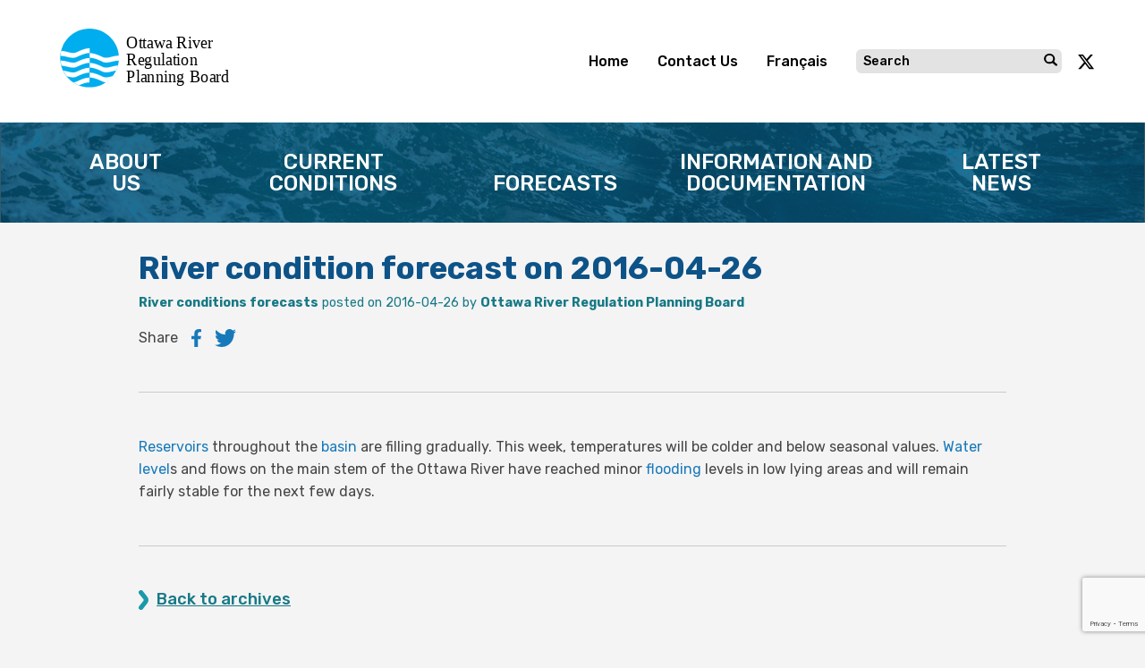

--- FILE ---
content_type: text/html; charset=UTF-8
request_url: https://ottawariver.ca/river-condition-forecast-on-2016-04-26/
body_size: 18828
content:
<!doctype html><html lang="en-CA"><head><meta charset="utf-8"><meta http-equiv="X-UA-Compatible" content="IE=edge"><meta name="viewport" content="width=device-width, initial-scale=1.0"><meta class="foundation-mq"><link rel="icon" href="https://ottawariver.ca/wp-content/themes/ORRPB/assets/favicon/favicon.ico" type="image/vnd.microsoft.icon" /><meta name="theme-color" content="#b91d47"><meta name='robots' content='index, follow, max-image-preview:large, max-snippet:-1, max-video-preview:-1' /><title>River condition forecast on 2016-04-26 - Ottawa River Regulation Planning Board</title><link rel="canonical" href="https://ottawariver.ca/river-condition-forecast-on-2016-04-26/" /><meta property="og:locale" content="en_US" /><meta property="og:type" content="article" /><meta property="og:title" content="River condition forecast on 2016-04-26 - Ottawa River Regulation Planning Board" /><meta property="og:description" content="Reservoirs throughout the basin are filling gradually. This week, temperatures will be colder and below seasonal values. Water levels andRead more" /><meta property="og:url" content="https://ottawariver.ca/river-condition-forecast-on-2016-04-26/" /><meta property="og:site_name" content="Ottawa River Regulation Planning Board" /><meta property="article:published_time" content="2016-04-26T04:00:00+00:00" /><meta property="article:modified_time" content="2020-02-08T15:19:02+00:00" /><meta name="author" content="Admin ORRS" /><meta name="twitter:card" content="summary_large_image" /><meta name="twitter:label1" content="Written by" /><meta name="twitter:data1" content="Admin ORRS" /> <script type="application/ld+json" class="yoast-schema-graph">{"@context":"https://schema.org","@graph":[{"@type":"Article","@id":"https://ottawariver.ca/river-condition-forecast-on-2016-04-26/#article","isPartOf":{"@id":"https://ottawariver.ca/river-condition-forecast-on-2016-04-26/"},"author":{"name":"Admin ORRS","@id":"https://ottawariver.ca/#/schema/person/fbdff5dfbac40f2d9e37a34e73de7cff"},"headline":"River condition forecast on 2016-04-26","datePublished":"2016-04-26T04:00:00+00:00","dateModified":"2020-02-08T15:19:02+00:00","mainEntityOfPage":{"@id":"https://ottawariver.ca/river-condition-forecast-on-2016-04-26/"},"wordCount":54,"commentCount":0,"articleSection":["River conditions forecasts"],"inLanguage":"en-CA","potentialAction":[{"@type":"CommentAction","name":"Comment","target":["https://ottawariver.ca/river-condition-forecast-on-2016-04-26/#respond"]}]},{"@type":"WebPage","@id":"https://ottawariver.ca/river-condition-forecast-on-2016-04-26/","url":"https://ottawariver.ca/river-condition-forecast-on-2016-04-26/","name":"River condition forecast on 2016-04-26 - Ottawa River Regulation Planning Board","isPartOf":{"@id":"https://ottawariver.ca/#website"},"datePublished":"2016-04-26T04:00:00+00:00","dateModified":"2020-02-08T15:19:02+00:00","author":{"@id":"https://ottawariver.ca/#/schema/person/fbdff5dfbac40f2d9e37a34e73de7cff"},"breadcrumb":{"@id":"https://ottawariver.ca/river-condition-forecast-on-2016-04-26/#breadcrumb"},"inLanguage":"en-CA","potentialAction":[{"@type":"ReadAction","target":["https://ottawariver.ca/river-condition-forecast-on-2016-04-26/"]}]},{"@type":"BreadcrumbList","@id":"https://ottawariver.ca/river-condition-forecast-on-2016-04-26/#breadcrumb","itemListElement":[{"@type":"ListItem","position":1,"name":"Accueil","item":"https://ottawariver.ca/"},{"@type":"ListItem","position":2,"name":"River condition forecast on 2016-04-26"}]},{"@type":"WebSite","@id":"https://ottawariver.ca/#website","url":"https://ottawariver.ca/","name":"Ottawa River Regulation Planning Board","description":"","potentialAction":[{"@type":"SearchAction","target":{"@type":"EntryPoint","urlTemplate":"https://ottawariver.ca/?s={search_term_string}"},"query-input":{"@type":"PropertyValueSpecification","valueRequired":true,"valueName":"search_term_string"}}],"inLanguage":"en-CA"},{"@type":"Person","@id":"https://ottawariver.ca/#/schema/person/fbdff5dfbac40f2d9e37a34e73de7cff","name":"Admin ORRS","image":{"@type":"ImageObject","inLanguage":"en-CA","@id":"https://ottawariver.ca/#/schema/person/image/","url":"https://ottawariver.ca/wp-content/litespeed/avatar/25909f9880cedf3153502f2d8fa356c9.jpg?ver=1769266456","contentUrl":"https://ottawariver.ca/wp-content/litespeed/avatar/25909f9880cedf3153502f2d8fa356c9.jpg?ver=1769266456","caption":"Admin ORRS"}}]}</script> <link rel='dns-prefetch' href='//www.google.com' /><link rel='dns-prefetch' href='//code.jquery.com' /><link rel='dns-prefetch' href='//cdnjs.cloudflare.com' /><link rel='dns-prefetch' href='//maps.googleapis.com' /><link rel='dns-prefetch' href='//cdn.jsdelivr.net' /><link rel='dns-prefetch' href='//fonts.googleapis.com' /><style id='wp-img-auto-sizes-contain-inline-css' type='text/css'>img:is([sizes=auto i],[sizes^="auto," i]){contain-intrinsic-size:3000px 1500px}
/*# sourceURL=wp-img-auto-sizes-contain-inline-css */</style><link data-optimized="1" rel='stylesheet' id='sdm-styles-css' href='https://ottawariver.ca/wp-content/litespeed/css/77ce9771c10fe03b69f9cab2157f0d34.css?ver=f0d34' type='text/css' media='all' /><link data-optimized="1" rel='stylesheet' id='dashicons-css' href='https://ottawariver.ca/wp-content/litespeed/css/1a979c2ae5c8c31266382b0ba87e3899.css?ver=e3899' type='text/css' media='all' /><link data-optimized="1" rel='stylesheet' id='post-views-counter-frontend-css' href='https://ottawariver.ca/wp-content/litespeed/css/323bd04d758152ca605f5572a4bcac48.css?ver=cac48' type='text/css' media='all' /><link data-optimized="1" rel='stylesheet' id='wp-block-library-css' href='https://ottawariver.ca/wp-content/litespeed/css/8f51eea4a1d27ebeaabcc47e8b72151b.css?ver=2151b' type='text/css' media='all' /><style id='global-styles-inline-css' type='text/css'>:root{--wp--preset--aspect-ratio--square: 1;--wp--preset--aspect-ratio--4-3: 4/3;--wp--preset--aspect-ratio--3-4: 3/4;--wp--preset--aspect-ratio--3-2: 3/2;--wp--preset--aspect-ratio--2-3: 2/3;--wp--preset--aspect-ratio--16-9: 16/9;--wp--preset--aspect-ratio--9-16: 9/16;--wp--preset--color--black: #000000;--wp--preset--color--cyan-bluish-gray: #abb8c3;--wp--preset--color--white: #ffffff;--wp--preset--color--pale-pink: #f78da7;--wp--preset--color--vivid-red: #cf2e2e;--wp--preset--color--luminous-vivid-orange: #ff6900;--wp--preset--color--luminous-vivid-amber: #fcb900;--wp--preset--color--light-green-cyan: #7bdcb5;--wp--preset--color--vivid-green-cyan: #00d084;--wp--preset--color--pale-cyan-blue: #8ed1fc;--wp--preset--color--vivid-cyan-blue: #0693e3;--wp--preset--color--vivid-purple: #9b51e0;--wp--preset--gradient--vivid-cyan-blue-to-vivid-purple: linear-gradient(135deg,rgb(6,147,227) 0%,rgb(155,81,224) 100%);--wp--preset--gradient--light-green-cyan-to-vivid-green-cyan: linear-gradient(135deg,rgb(122,220,180) 0%,rgb(0,208,130) 100%);--wp--preset--gradient--luminous-vivid-amber-to-luminous-vivid-orange: linear-gradient(135deg,rgb(252,185,0) 0%,rgb(255,105,0) 100%);--wp--preset--gradient--luminous-vivid-orange-to-vivid-red: linear-gradient(135deg,rgb(255,105,0) 0%,rgb(207,46,46) 100%);--wp--preset--gradient--very-light-gray-to-cyan-bluish-gray: linear-gradient(135deg,rgb(238,238,238) 0%,rgb(169,184,195) 100%);--wp--preset--gradient--cool-to-warm-spectrum: linear-gradient(135deg,rgb(74,234,220) 0%,rgb(151,120,209) 20%,rgb(207,42,186) 40%,rgb(238,44,130) 60%,rgb(251,105,98) 80%,rgb(254,248,76) 100%);--wp--preset--gradient--blush-light-purple: linear-gradient(135deg,rgb(255,206,236) 0%,rgb(152,150,240) 100%);--wp--preset--gradient--blush-bordeaux: linear-gradient(135deg,rgb(254,205,165) 0%,rgb(254,45,45) 50%,rgb(107,0,62) 100%);--wp--preset--gradient--luminous-dusk: linear-gradient(135deg,rgb(255,203,112) 0%,rgb(199,81,192) 50%,rgb(65,88,208) 100%);--wp--preset--gradient--pale-ocean: linear-gradient(135deg,rgb(255,245,203) 0%,rgb(182,227,212) 50%,rgb(51,167,181) 100%);--wp--preset--gradient--electric-grass: linear-gradient(135deg,rgb(202,248,128) 0%,rgb(113,206,126) 100%);--wp--preset--gradient--midnight: linear-gradient(135deg,rgb(2,3,129) 0%,rgb(40,116,252) 100%);--wp--preset--font-size--small: 13px;--wp--preset--font-size--medium: 20px;--wp--preset--font-size--large: 36px;--wp--preset--font-size--x-large: 42px;--wp--preset--spacing--20: 0.44rem;--wp--preset--spacing--30: 0.67rem;--wp--preset--spacing--40: 1rem;--wp--preset--spacing--50: 1.5rem;--wp--preset--spacing--60: 2.25rem;--wp--preset--spacing--70: 3.38rem;--wp--preset--spacing--80: 5.06rem;--wp--preset--shadow--natural: 6px 6px 9px rgba(0, 0, 0, 0.2);--wp--preset--shadow--deep: 12px 12px 50px rgba(0, 0, 0, 0.4);--wp--preset--shadow--sharp: 6px 6px 0px rgba(0, 0, 0, 0.2);--wp--preset--shadow--outlined: 6px 6px 0px -3px rgb(255, 255, 255), 6px 6px rgb(0, 0, 0);--wp--preset--shadow--crisp: 6px 6px 0px rgb(0, 0, 0);}:where(.is-layout-flex){gap: 0.5em;}:where(.is-layout-grid){gap: 0.5em;}body .is-layout-flex{display: flex;}.is-layout-flex{flex-wrap: wrap;align-items: center;}.is-layout-flex > :is(*, div){margin: 0;}body .is-layout-grid{display: grid;}.is-layout-grid > :is(*, div){margin: 0;}:where(.wp-block-columns.is-layout-flex){gap: 2em;}:where(.wp-block-columns.is-layout-grid){gap: 2em;}:where(.wp-block-post-template.is-layout-flex){gap: 1.25em;}:where(.wp-block-post-template.is-layout-grid){gap: 1.25em;}.has-black-color{color: var(--wp--preset--color--black) !important;}.has-cyan-bluish-gray-color{color: var(--wp--preset--color--cyan-bluish-gray) !important;}.has-white-color{color: var(--wp--preset--color--white) !important;}.has-pale-pink-color{color: var(--wp--preset--color--pale-pink) !important;}.has-vivid-red-color{color: var(--wp--preset--color--vivid-red) !important;}.has-luminous-vivid-orange-color{color: var(--wp--preset--color--luminous-vivid-orange) !important;}.has-luminous-vivid-amber-color{color: var(--wp--preset--color--luminous-vivid-amber) !important;}.has-light-green-cyan-color{color: var(--wp--preset--color--light-green-cyan) !important;}.has-vivid-green-cyan-color{color: var(--wp--preset--color--vivid-green-cyan) !important;}.has-pale-cyan-blue-color{color: var(--wp--preset--color--pale-cyan-blue) !important;}.has-vivid-cyan-blue-color{color: var(--wp--preset--color--vivid-cyan-blue) !important;}.has-vivid-purple-color{color: var(--wp--preset--color--vivid-purple) !important;}.has-black-background-color{background-color: var(--wp--preset--color--black) !important;}.has-cyan-bluish-gray-background-color{background-color: var(--wp--preset--color--cyan-bluish-gray) !important;}.has-white-background-color{background-color: var(--wp--preset--color--white) !important;}.has-pale-pink-background-color{background-color: var(--wp--preset--color--pale-pink) !important;}.has-vivid-red-background-color{background-color: var(--wp--preset--color--vivid-red) !important;}.has-luminous-vivid-orange-background-color{background-color: var(--wp--preset--color--luminous-vivid-orange) !important;}.has-luminous-vivid-amber-background-color{background-color: var(--wp--preset--color--luminous-vivid-amber) !important;}.has-light-green-cyan-background-color{background-color: var(--wp--preset--color--light-green-cyan) !important;}.has-vivid-green-cyan-background-color{background-color: var(--wp--preset--color--vivid-green-cyan) !important;}.has-pale-cyan-blue-background-color{background-color: var(--wp--preset--color--pale-cyan-blue) !important;}.has-vivid-cyan-blue-background-color{background-color: var(--wp--preset--color--vivid-cyan-blue) !important;}.has-vivid-purple-background-color{background-color: var(--wp--preset--color--vivid-purple) !important;}.has-black-border-color{border-color: var(--wp--preset--color--black) !important;}.has-cyan-bluish-gray-border-color{border-color: var(--wp--preset--color--cyan-bluish-gray) !important;}.has-white-border-color{border-color: var(--wp--preset--color--white) !important;}.has-pale-pink-border-color{border-color: var(--wp--preset--color--pale-pink) !important;}.has-vivid-red-border-color{border-color: var(--wp--preset--color--vivid-red) !important;}.has-luminous-vivid-orange-border-color{border-color: var(--wp--preset--color--luminous-vivid-orange) !important;}.has-luminous-vivid-amber-border-color{border-color: var(--wp--preset--color--luminous-vivid-amber) !important;}.has-light-green-cyan-border-color{border-color: var(--wp--preset--color--light-green-cyan) !important;}.has-vivid-green-cyan-border-color{border-color: var(--wp--preset--color--vivid-green-cyan) !important;}.has-pale-cyan-blue-border-color{border-color: var(--wp--preset--color--pale-cyan-blue) !important;}.has-vivid-cyan-blue-border-color{border-color: var(--wp--preset--color--vivid-cyan-blue) !important;}.has-vivid-purple-border-color{border-color: var(--wp--preset--color--vivid-purple) !important;}.has-vivid-cyan-blue-to-vivid-purple-gradient-background{background: var(--wp--preset--gradient--vivid-cyan-blue-to-vivid-purple) !important;}.has-light-green-cyan-to-vivid-green-cyan-gradient-background{background: var(--wp--preset--gradient--light-green-cyan-to-vivid-green-cyan) !important;}.has-luminous-vivid-amber-to-luminous-vivid-orange-gradient-background{background: var(--wp--preset--gradient--luminous-vivid-amber-to-luminous-vivid-orange) !important;}.has-luminous-vivid-orange-to-vivid-red-gradient-background{background: var(--wp--preset--gradient--luminous-vivid-orange-to-vivid-red) !important;}.has-very-light-gray-to-cyan-bluish-gray-gradient-background{background: var(--wp--preset--gradient--very-light-gray-to-cyan-bluish-gray) !important;}.has-cool-to-warm-spectrum-gradient-background{background: var(--wp--preset--gradient--cool-to-warm-spectrum) !important;}.has-blush-light-purple-gradient-background{background: var(--wp--preset--gradient--blush-light-purple) !important;}.has-blush-bordeaux-gradient-background{background: var(--wp--preset--gradient--blush-bordeaux) !important;}.has-luminous-dusk-gradient-background{background: var(--wp--preset--gradient--luminous-dusk) !important;}.has-pale-ocean-gradient-background{background: var(--wp--preset--gradient--pale-ocean) !important;}.has-electric-grass-gradient-background{background: var(--wp--preset--gradient--electric-grass) !important;}.has-midnight-gradient-background{background: var(--wp--preset--gradient--midnight) !important;}.has-small-font-size{font-size: var(--wp--preset--font-size--small) !important;}.has-medium-font-size{font-size: var(--wp--preset--font-size--medium) !important;}.has-large-font-size{font-size: var(--wp--preset--font-size--large) !important;}.has-x-large-font-size{font-size: var(--wp--preset--font-size--x-large) !important;}
/*# sourceURL=global-styles-inline-css */</style><style id='classic-theme-styles-inline-css' type='text/css'>/*! This file is auto-generated */
.wp-block-button__link{color:#fff;background-color:#32373c;border-radius:9999px;box-shadow:none;text-decoration:none;padding:calc(.667em + 2px) calc(1.333em + 2px);font-size:1.125em}.wp-block-file__button{background:#32373c;color:#fff;text-decoration:none}
/*# sourceURL=/wp-includes/css/classic-themes.min.css */</style><link data-optimized="1" rel='stylesheet' id='encyclopedia-css' href='https://ottawariver.ca/wp-content/litespeed/css/1a5817acfd74e635104eff5f7135684f.css?ver=5684f' type='text/css' media='all' /><link data-optimized="1" rel='stylesheet' id='encyclopedia-tooltips-css' href='https://ottawariver.ca/wp-content/litespeed/css/5e19c493b0ad1735fde3f29a809cdf68.css?ver=cdf68' type='text/css' media='all' /><link rel='stylesheet' id='fonts-css' href='https://fonts.googleapis.com/css?family=Rubik%3A300%2C400%2C500%2C700%2C900&#038;ver=6.9&#038;display=swap' type='text/css' media='all' /><link rel='stylesheet' id='flatpickr-css-css' href='https://cdn.jsdelivr.net/npm/flatpickr/dist/flatpickr.min.css?ver=6.9' type='text/css' media='all' /><link data-optimized="1" rel='stylesheet' id='foundation-css' href='https://ottawariver.ca/wp-content/litespeed/css/fe5dacdef9c55e41824320b143196c01.css?ver=96c01' type='text/css' media='all' /><link data-optimized="1" rel='stylesheet' id='site-css' href='https://ottawariver.ca/wp-content/litespeed/css/92b4a2b20fafeaff4d8c2a3d274463f7.css?ver=463f7' type='text/css' media='all' /><link rel='stylesheet' id='leaflet-css' href='https://cdnjs.cloudflare.com/ajax/libs/leaflet/1.7.1/leaflet.min.css?ver=1' type='text/css' media='all' /><link data-optimized="1" rel='stylesheet' id='fancybox-css' href='https://ottawariver.ca/wp-content/litespeed/css/b103b1040ff28e2bde94380f65cfc463.css?ver=fc463' type='text/css' media='all' /> <script type="text/javascript" id="post-views-counter-frontend-js-before" src="[data-uri]" defer></script> <script data-optimized="1" type="text/javascript" src="https://ottawariver.ca/wp-content/litespeed/js/2fc9d5c8e6d3875eec1cf81304de175c.js?ver=e175c" id="post-views-counter-frontend-js" defer data-deferred="1"></script> <script type="text/javascript" src="https://code.jquery.com/jquery-3.5.1.min.js?ver=3.5.1" id="jquery-js" defer data-deferred="1"></script> <script type="text/javascript" id="sdm-scripts-js-extra" src="[data-uri]" defer></script> <script data-optimized="1" type="text/javascript" src="https://ottawariver.ca/wp-content/litespeed/js/1afe1636e13f6879a1b484aecb61f787.js?ver=1f787" id="sdm-scripts-js" defer data-deferred="1"></script> <script type="text/javascript" src="https://cdnjs.cloudflare.com/ajax/libs/jquery-migrate/3.0.0/jquery-migrate.min.js?ver=6.9" id="jquery-migrate-js" defer data-deferred="1"></script> <script data-optimized="1" type="text/javascript" src="https://ottawariver.ca/wp-content/litespeed/js/34a8263de8f042a19cf7d239738e99a1.js?ver=e99a1" id="foundation-js-js" defer data-deferred="1"></script> <script data-optimized="1" type="text/javascript" src="https://ottawariver.ca/wp-content/litespeed/js/3816ba5acd0a8f81237a99d0831c2e02.js?ver=c2e02" id="jquery-validation-js" defer data-deferred="1"></script> <link rel='shortlink' href='https://ottawariver.ca/?p=1353' /><link rel="icon" href="https://ottawariver.ca/wp-content/uploads/2020/03/cropped-ORRPB-logo-32x32.png" sizes="32x32" /><link rel="icon" href="https://ottawariver.ca/wp-content/uploads/2020/03/cropped-ORRPB-logo-192x192.png" sizes="192x192" /><link rel="apple-touch-icon" href="https://ottawariver.ca/wp-content/uploads/2020/03/cropped-ORRPB-logo-180x180.png" /><meta name="msapplication-TileImage" content="https://ottawariver.ca/wp-content/uploads/2020/03/cropped-ORRPB-logo-270x270.png" />
 <script type="text/plain" data-category="analytics" async src="https://www.googletagmanager.com/gtag/js?id=G-4DS9WR1D0F"></script> <script type="text/plain" data-category="analytics">window.dataLayer = window.dataLayer || [];
	  function gtag(){dataLayer.push(arguments);}
	  gtag('js', new Date());

	  gtag('config', 'G-4DS9WR1D0F');</script> <link data-optimized="1" rel="stylesheet" href="https://ottawariver.ca/wp-content/litespeed/css/a6412b62fcb7f61578f6237ff285cdd9.css?ver=5cdd9"></head><body class="wp-singular post-template-default single single-post postid-1353 single-format-standard wp-theme-ORRPB"> <script type="module" src="https://ottawariver.ca/wp-content/themes/ORRPB/assets/cookie-consent/cookieconsent.js"></script> <div id="fb-root"></div> <script type="text/plain" data-category="analytics">//Facebook
(function(d, s, id) {
    var js, fjs = d.getElementsByTagName(s)[0];
    if (d.getElementById(id)) return;
    js = d.createElement(s); js.id = id;
    js.src = "https://connect.facebook.net/en_US/sdk.js#xfbml=1&version=v3.0";
    fjs.parentNode.insertBefore(js, fjs);
}(document, 'script', 'facebook-jssdk'));
//twitter
window.twttr = (function(d, s, id) {
  var js, fjs = d.getElementsByTagName(s)[0],
    t = window.twttr || {};
  if (d.getElementById(id)) return t;
  js = d.createElement(s);
  js.id = id;
  js.src = "https://platform.twitter.com/widgets.js";
  fjs.parentNode.insertBefore(js, fjs);

  t._e = [];
  t.ready = function(f) {
    t._e.push(f);
  };

  return t;
}(document, "script", "twitter-wjs"));</script> 
<svg width="0" height="0" style="position:absolute"><symbol viewBox="0 0 200.036 66.036" id="logo" xmlns="http://www.w3.org/2000/svg"><defs><style>.cls-1,.cls-2,.cls-7{fill:none}.cls-1{clip-rule:evenodd}.cls-3{fill:#00adee;stroke:#00adee}.cls-19,.cls-3,.cls-7{stroke-miterlimit:22.926;stroke-width:.072px}.cls-19,.cls-3{fill-rule:evenodd}.cls-4{clip-path:url(#aclip-path)}.cls-5{clip-path:url(#aclip-path-2)}.cls-6{fill:url(#pattern)}.cls-7{stroke:#231f20}.cls-8{clip-path:url(#aclip-path-3)}.cls-9{clip-path:url(#aclip-path-4)}.cls-10{fill:url(#pattern-2)}.cls-11{clip-path:url(#aclip-path-5)}.cls-12{clip-path:url(#aclip-path-6)}.cls-13{clip-path:url(#aclip-path-7)}.cls-14{clip-path:url(#aclip-path-8)}.cls-15{clip-path:url(#aclip-path-9)}.cls-16{clip-path:url(#aclip-path-10)}.cls-17{clip-path:url(#aclip-path-11)}.cls-18{clip-path:url(#aclip-path-12)}.cls-19{fill:#fff;stroke:#fff}</style><clipPath id="aclip-path"/><clipPath id="aclip-path-2"/><clipPath id="aclip-path-3"/><clipPath id="aclip-path-4"/><clipPath id="aclip-path-5"/><clipPath id="aclip-path-6"/><clipPath id="aclip-path-7"/><clipPath id="aclip-path-8"/><clipPath id="aclip-path-9"/><clipPath id="aclip-path-10"/><clipPath id="aclip-path-11"/><clipPath id="aclip-path-12"/></defs><g id="aGroup_642" data-name="Group 642" transform="translate(-549.571 -369.895)"><path id="aPath_1257" data-name="Path 1257" d="M632.121 375.585a5.256 5.256 0 0 0-1.877-1.362 6.184 6.184 0 0 0-2.488-.484 6.274 6.274 0 0 0-2.464.469 5.151 5.151 0 0 0-1.893 1.378 6.59 6.59 0 0 0-1.2 2.222 9.684 9.684 0 0 0-.42 2.986 9.877 9.877 0 0 0 .415 2.967 6.252 6.252 0 0 0 1.2 2.223 5.111 5.111 0 0 0 1.9 1.391 6.315 6.315 0 0 0 2.469.465 6.389 6.389 0 0 0 2.428-.451 5.144 5.144 0 0 0 1.938-1.4 6.146 6.146 0 0 0 1.208-2.233 9.9 9.9 0 0 0 .416-2.958 9.777 9.777 0 0 0-.425-2.995 6.344 6.344 0 0 0-1.207-2.218zm-.45 5.209a6.288 6.288 0 0 1-1.066 3.934 3.681 3.681 0 0 1-5.687 0 6.275 6.275 0 0 1-1.07-3.934 8.74 8.74 0 0 1 .276-2.292 4.765 4.765 0 0 1 .785-1.665 3.382 3.382 0 0 1 1.226-1.006 4.184 4.184 0 0 1 3.249.009 3.274 3.274 0 0 1 1.225 1 4.81 4.81 0 0 1 .78 1.649 8.6 8.6 0 0 1 .282 2.305zm11.682-3.453h3.082v1.633h-3.082v4.626c0 .5.01.891.028 1.162a1.893 1.893 0 0 0 .192.723.855.855 0 0 0 .433.414 2.112 2.112 0 0 0 .867.145 2.512 2.512 0 0 0 .757-.115 4.481 4.481 0 0 0 .536-.2l.052-.011h.217v1.72l-.087.026a8.415 8.415 0 0 1-.971.213 6.024 6.024 0 0 1-.914.077 2.982 2.982 0 0 1-2.222-.817 3.548 3.548 0 0 1-.8-2.555v-5.413h-4.151v4.631c0 .5.009.891.026 1.162a1.892 1.892 0 0 0 .192.723.855.855 0 0 0 .433.414 2.115 2.115 0 0 0 .867.145 2.512 2.512 0 0 0 .757-.115 4.594 4.594 0 0 0 .537-.2l.051-.011h.217v1.72l-.086.026a8.433 8.433 0 0 1-.972.213 6.024 6.024 0 0 1-.914.077 2.982 2.982 0 0 1-2.222-.817 3.548 3.548 0 0 1-.8-2.555v-5.413h-1.131v-1.633h1.131v-2.87h1.914v2.87h4.151v-2.87h1.912zm10.382.524a3.469 3.469 0 0 0-1.31-.6 8.051 8.051 0 0 0-1.754-.163 9.422 9.422 0 0 0-1.731.163 13.37 13.37 0 0 0-1.339.3l-.086.024v1.911h.217l.046-.009a9 9 0 0 1 1.548-.5 6.344 6.344 0 0 1 1.337-.171 6.594 6.594 0 0 1 .935.065 1.871 1.871 0 0 1 .74.256 1.211 1.211 0 0 1 .454.509 2.068 2.068 0 0 1 .165.9v.209c-.834.048-1.625.12-2.354.214a6.987 6.987 0 0 0-2.011.541 3.1 3.1 0 0 0-1.434 1.2 3.782 3.782 0 0 0-.2 3.145 3.184 3.184 0 0 0 .668 1.055 3.129 3.129 0 0 0 2.222.92 4.363 4.363 0 0 0 1.2-.13 5.137 5.137 0 0 0 .878-.366 3.953 3.953 0 0 0 .684-.446c.134-.106.252-.2.354-.277v.942h1.9v-6.947a4.349 4.349 0 0 0-.275-1.636 2.621 2.621 0 0 0-.854-1.11zm-.779 4.481v2.586a6.139 6.139 0 0 1-1.139.793 2.886 2.886 0 0 1-1.378.329 1.917 1.917 0 0 1-1.328-.407 1.556 1.556 0 0 1-.441-1.207 1.469 1.469 0 0 1 .4-1.1 2.57 2.57 0 0 1 1.056-.6 7.959 7.959 0 0 1 1.452-.258l1.378-.137zm14.38-5h1.934l-2.581 10.221h-1.73l-2.344-7.416-2.327 7.416h-1.721l-.022-.09-2.586-10.132h1.994l.022.093 1.655 7.292 2.254-7.385h1.556l2.314 7.382zm9.439.524a3.462 3.462 0 0 0-1.31-.6 8.05 8.05 0 0 0-1.754-.163 9.432 9.432 0 0 0-1.731.163c-.588.109-1.026.206-1.338.3l-.087.024v1.906h.218l.046-.009a8.987 8.987 0 0 1 1.547-.5 6.354 6.354 0 0 1 1.338-.171 6.618 6.618 0 0 1 .935.065 1.865 1.865 0 0 1 .738.256 1.2 1.2 0 0 1 .454.509 2.066 2.066 0 0 1 .166.9v.209c-.835.048-1.625.12-2.355.214a7 7 0 0 0-2.011.541 3.107 3.107 0 0 0-1.433 1.2 3.5 3.5 0 0 0-.454 1.827 3.533 3.533 0 0 0 .25 1.318 3.18 3.18 0 0 0 .667 1.055 3.128 3.128 0 0 0 2.222.92 4.363 4.363 0 0 0 1.2-.13 5.1 5.1 0 0 0 .878-.366 3.914 3.914 0 0 0 .684-.446c.135-.106.252-.2.355-.277v.942h1.9v-6.947a4.351 4.351 0 0 0-.275-1.636 2.621 2.621 0 0 0-.85-1.11zm-.775 4.475v2.586a6.174 6.174 0 0 1-1.139.793 2.893 2.893 0 0 1-1.379.329 1.917 1.917 0 0 1-1.328-.407 1.56 1.56 0 0 1-.441-1.207 1.469 1.469 0 0 1 .4-1.1 2.569 2.569 0 0 1 1.056-.6 7.958 7.958 0 0 1 1.451-.258l1.38-.136zm17.554-2.079a4.094 4.094 0 0 0 .764-2.52 3.6 3.6 0 0 0-.421-1.811 3.454 3.454 0 0 0-1.139-1.194 3.867 3.867 0 0 0-1.511-.6 12.35 12.35 0 0 0-1.929-.126h-3.54v13.546h2v-5.29h1.836l4.2 5.29h2.6l-4.776-5.859a4.42 4.42 0 0 0 1.913-1.435zm-1.319-2.386a3.574 3.574 0 0 1-.176 1.175 2.2 2.2 0 0 1-.537.849 1.971 1.971 0 0 1-.975.522 6.261 6.261 0 0 1-1.337.131h-1.43v-4.783h1.62a6.173 6.173 0 0 1 1.214.1 2.327 2.327 0 0 1 .83.335 1.631 1.631 0 0 1 .591.688 2.368 2.368 0 0 1 .197.984zm4.613-3.954h2.145v1.982h-2.145zm.116 3.414h1.912v10.221h-1.912zm10.2 0h2l-3.841 10.221h-1.67l-.029-.078-3.783-10.144h2.064l2.641 7.463zm9.951.87a3.385 3.385 0 0 0-1.292-.871 4.777 4.777 0 0 0-1.68-.276 4.369 4.369 0 0 0-3.422 1.483 5.8 5.8 0 0 0-1.3 3.963 5.384 5.384 0 0 0 1.346 3.9 5.062 5.062 0 0 0 3.778 1.381 5.941 5.941 0 0 0 1.024-.073c.271-.05.573-.12.9-.209a8.234 8.234 0 0 0 .795-.276l.806-.321v-2.033h-.261l-.033.027a4.346 4.346 0 0 1-.5.353 6.845 6.845 0 0 1-.753.39 5.031 5.031 0 0 1-.935.315 4.655 4.655 0 0 1-1.055.122 3.067 3.067 0 0 1-2.327-.884 3.558 3.558 0 0 1-.839-2.461h6.893v-1.03a6.4 6.4 0 0 0-.292-2.063 3.991 3.991 0 0 0-.851-1.437zm-5.516 2.061a2.682 2.682 0 0 1 .544-.832 2.6 2.6 0 0 1 .813-.56 3.239 3.239 0 0 1 2.178 0 1.778 1.778 0 0 1 .705.537 2.3 2.3 0 0 1 .389.79 4.376 4.376 0 0 1 .151 1.017h-5.009a3.528 3.528 0 0 1 .23-.952zm13.581-2.858v1.972h-.241a1.7 1.7 0 0 0-.371-.062q-.206-.013-.494-.013a3.207 3.207 0 0 0-1.3.284 4.19 4.19 0 0 0-1.193.817v7.156h-1.914v-10.226h1.914v1.34a7.238 7.238 0 0 1 1.427-.993 3.1 3.1 0 0 1 1.374-.347 3.916 3.916 0 0 1 .4.014c.087.008.187.022.3.041zm-94.872 24.952a4.1 4.1 0 0 0 .764-2.521 3.6 3.6 0 0 0-.421-1.81 3.467 3.467 0 0 0-1.139-1.195 3.882 3.882 0 0 0-1.511-.6 12.36 12.36 0 0 0-1.929-.126h-3.54v13.547h2v-5.29h1.836l4.2 5.29h2.6l-4.768-5.86a4.437 4.437 0 0 0 1.909-1.435zm-1.319-2.386a3.572 3.572 0 0 1-.176 1.175 2.2 2.2 0 0 1-.537.849 1.97 1.97 0 0 1-.975.522 6.263 6.263 0 0 1-1.337.131h-1.431v-4.783h1.626a6.171 6.171 0 0 1 1.214.1 2.327 2.327 0 0 1 .83.335 1.621 1.621 0 0 1 .59.688 2.351 2.351 0 0 1 .197.983zm11.414.328a3.386 3.386 0 0 0-1.292-.87 4.767 4.767 0 0 0-1.68-.276 4.366 4.366 0 0 0-3.42 1.483 5.8 5.8 0 0 0-1.3 3.963 5.38 5.38 0 0 0 1.348 3.9 5.061 5.061 0 0 0 3.778 1.381 6.061 6.061 0 0 0 1.024-.073c.271-.05.573-.12.9-.209.234-.067.5-.16.8-.276l.8-.321v-2.033h-.26l-.033.027a4.375 4.375 0 0 1-.5.353 6.616 6.616 0 0 1-.754.39 5.018 5.018 0 0 1-.934.315 4.64 4.64 0 0 1-1.055.121 3.072 3.072 0 0 1-2.328-.882 3.564 3.564 0 0 1-.839-2.462h6.893v-1.03a6.431 6.431 0 0 0-.291-2.063 4.006 4.006 0 0 0-.86-1.438zm-5.516 2.062a2.691 2.691 0 0 1 .544-.832 2.6 2.6 0 0 1 .814-.56 3.235 3.235 0 0 1 2.177 0 1.772 1.772 0 0 1 .706.536 2.319 2.319 0 0 1 .389.791 4.383 4.383 0 0 1 .15 1.017h-5.008a3.52 3.52 0 0 1 .229-.952zm14.131-2.567a5.464 5.464 0 0 0-1.017-.451 4.473 4.473 0 0 0-1.379-.19 3.917 3.917 0 0 0-1.634.359 3.985 3.985 0 0 0-1.367 1.022 5.2 5.2 0 0 0-.958 1.669 6.624 6.624 0 0 0-.354 2.244 5.894 5.894 0 0 0 1.033 3.721 3.405 3.405 0 0 0 2.8 1.313 4.245 4.245 0 0 0 1.678-.292 5.046 5.046 0 0 0 1.16-.724v.619a4.665 4.665 0 0 1-.112 1.072 2.1 2.1 0 0 1-.377.8 1.874 1.874 0 0 1-.793.536 3.571 3.571 0 0 1-1.271.2 4.636 4.636 0 0 1-.834-.07 15.66 15.66 0 0 1-.847-.185c-.268-.069-.515-.144-.736-.225s-.382-.143-.494-.19l-.254-.009v1.96l.085.026a11.011 11.011 0 0 0 1.437.317 10.135 10.135 0 0 0 1.51.116 4.531 4.531 0 0 0 3.462-1.226 5.481 5.481 0 0 0 1.136-3.809v-8.967H649.1zm-.039 1.627v5.346a4.113 4.113 0 0 1-1.164.668 3.7 3.7 0 0 1-1.3.253 1.856 1.856 0 0 1-1.7-.813 4.61 4.61 0 0 1-.537-2.464 4.208 4.208 0 0 1 .705-2.617 2.3 2.3 0 0 1 1.909-.893 4.307 4.307 0 0 1 1.027.126 5.657 5.657 0 0 1 1.061.395zm10.172-1.991h1.914v10.222h-1.914v-.968a6.993 6.993 0 0 1-1.3.88 3.509 3.509 0 0 1-1.6.366 3.6 3.6 0 0 1-1.266-.222 2.684 2.684 0 0 1-1.048-.71 3.352 3.352 0 0 1-.69-1.215 5.6 5.6 0 0 1-.242-1.754v-6.6h1.914v5.8a12.149 12.149 0 0 0 .057 1.306 2.46 2.46 0 0 0 .25.873 1.172 1.172 0 0 0 .5.511 2.176 2.176 0 0 0 .957.166 2.825 2.825 0 0 0 1.256-.336 5.877 5.877 0 0 0 1.207-.805zm4.133-3.923h1.916v14.145h-1.913zm10.469 4.447a3.46 3.46 0 0 0-1.31-.6 8.037 8.037 0 0 0-1.754-.164 9.528 9.528 0 0 0-1.731.163c-.588.11-1.026.206-1.338.3l-.087.026v1.913h.218l.046-.009a8.987 8.987 0 0 1 1.547-.5 6.284 6.284 0 0 1 1.338-.171 6.619 6.619 0 0 1 .935.065 1.843 1.843 0 0 1 .738.256 1.191 1.191 0 0 1 .454.509 2.051 2.051 0 0 1 .166.9v.209c-.84.048-1.632.12-2.355.214a6.993 6.993 0 0 0-2.011.541 3.1 3.1 0 0 0-1.433 1.2 3.5 3.5 0 0 0-.454 1.827 3.54 3.54 0 0 0 .25 1.318 3.166 3.166 0 0 0 .667 1.054 3.124 3.124 0 0 0 2.222.921 4.351 4.351 0 0 0 1.2-.131 5.128 5.128 0 0 0 .878-.365 3.973 3.973 0 0 0 .685-.447c.134-.106.252-.2.354-.277v.943h1.9v-6.947a4.329 4.329 0 0 0-.275-1.636 2.621 2.621 0 0 0-.848-1.112zm-.778 4.481v2.584a6.153 6.153 0 0 1-1.139.794 2.884 2.884 0 0 1-1.379.329 1.922 1.922 0 0 1-1.328-.407 1.556 1.556 0 0 1-.441-1.207 1.469 1.469 0 0 1 .4-1.1 2.59 2.59 0 0 1 1.056-.6 8.15 8.15 0 0 1 1.452-.26q.818-.076 1.38-.133zm6.037-5h3.081v1.633h-3.081v4.624c0 .5.009.891.027 1.164a1.886 1.886 0 0 0 .192.723.851.851 0 0 0 .433.414 2.119 2.119 0 0 0 .867.145 2.505 2.505 0 0 0 .757-.115 4.515 4.515 0 0 0 .537-.2l.051-.011h.217v1.72l-.086.024a7.682 7.682 0 0 1-.972.213 5.913 5.913 0 0 1-.913.079 2.981 2.981 0 0 1-2.223-.819 3.553 3.553 0 0 1-.8-2.556v-5.412h-1.131v-1.633h1.132v-2.869h1.914zm4-3.414h2.145v1.982h-2.145zm.115 3.414h1.914v10.217h-1.914zm8-.277a4.233 4.233 0 0 0-3.319 1.425 5.813 5.813 0 0 0-1.255 3.967 5.938 5.938 0 0 0 1.217 3.924 4.163 4.163 0 0 0 3.356 1.46 4.219 4.219 0 0 0 3.313-1.412 6.973 6.973 0 0 0 0-7.943 4.208 4.208 0 0 0-3.307-1.426zm1.9 8.186a2.462 2.462 0 0 1-3.826-.019 6.04 6.04 0 0 1 0-5.585 2.241 2.241 0 0 1 1.922-.9 2.219 2.219 0 0 1 1.908.9 6.1 6.1 0 0 1 0 5.6zm12.19-4.286v6.6h-1.914v-5.8a11.621 11.621 0 0 0-.065-1.269 2.64 2.64 0 0 0-.242-.91 1.19 1.19 0 0 0-.517-.507 2.151 2.151 0 0 0-.944-.171 2.749 2.749 0 0 0-1.233.322 6.5 6.5 0 0 0-1.23.821v7.517h-1.914v-10.231h1.914v.965a6.462 6.462 0 0 1 1.307-.873 3.594 3.594 0 0 1 1.593-.369 2.987 2.987 0 0 1 2.389 1.012 4.348 4.348 0 0 1 .865 2.888zm-75.711 15.994a4.385 4.385 0 0 0-1.5-.652 8.938 8.938 0 0 0-2.031-.2h-3.45v13.547h2v-4.96h1.378a6.835 6.835 0 0 0 2.383-.356 4.642 4.642 0 0 0 1.655-1.055 4 4 0 0 0 .877-1.358 4.536 4.536 0 0 0 .316-1.685 4.09 4.09 0 0 0-.433-1.947 3.763 3.763 0 0 0-1.185-1.339zm-4.98.906h1.341a6.955 6.955 0 0 1 1.361.113 2.71 2.71 0 0 1 .933.376 1.882 1.882 0 0 1 .675.783 2.715 2.715 0 0 1 .225 1.146 3.007 3.007 0 0 1-.171 1.066 2.42 2.42 0 0 1-.543.835 2.223 2.223 0 0 1-1.041.588 6.846 6.846 0 0 1-1.7.171h-1.082zm7.955-2.357h1.919v14.145h-1.914zm10.469 4.448a3.455 3.455 0 0 0-1.31-.6 8.087 8.087 0 0 0-1.753-.163 9.5 9.5 0 0 0-1.732.163c-.578.108-1.029.207-1.339.3l-.085.024v1.917h.217l.046-.01a9.1 9.1 0 0 1 1.547-.5 6.317 6.317 0 0 1 1.338-.172 6.5 6.5 0 0 1 .935.067 1.826 1.826 0 0 1 .738.256 1.211 1.211 0 0 1 .454.509 2.067 2.067 0 0 1 .166.9v.209c-.84.048-1.632.12-2.355.214a6.992 6.992 0 0 0-2.011.541 3.1 3.1 0 0 0-1.433 1.2 3.5 3.5 0 0 0-.454 1.827 3.537 3.537 0 0 0 .25 1.318 3.18 3.18 0 0 0 .667 1.055 3.129 3.129 0 0 0 2.222.92 4.31 4.31 0 0 0 1.2-.131 5.135 5.135 0 0 0 .878-.365 4.034 4.034 0 0 0 .685-.446c.134-.108.252-.2.354-.277v.942h1.9V424.8a4.342 4.342 0 0 0-.276-1.637 2.619 2.619 0 0 0-.839-1.111zm-.778 4.48v2.586a6.141 6.141 0 0 1-1.139.793 2.884 2.884 0 0 1-1.379.329 1.922 1.922 0 0 1-1.328-.407 1.56 1.56 0 0 1-.441-1.207 1.469 1.469 0 0 1 .4-1.1 2.589 2.589 0 0 1 1.056-.6 8.061 8.061 0 0 1 1.451-.258c.555-.061 1.015-.105 1.389-.141zm11.219-4.271a4.347 4.347 0 0 1 .857 2.888v6.6h-1.912v-5.8a11.355 11.355 0 0 0-.066-1.269 2.611 2.611 0 0 0-.241-.91 1.184 1.184 0 0 0-.517-.507 2.148 2.148 0 0 0-.944-.171 2.74 2.74 0 0 0-1.234.323 6.488 6.488 0 0 0-1.23.82v7.517H646.2v-10.23h1.913v.965a6.462 6.462 0 0 1 1.307-.873 3.6 3.6 0 0 1 1.594-.369 2.985 2.985 0 0 1 2.386 1.012zm10.172 0a4.341 4.341 0 0 1 .857 2.888v6.6h-1.913v-5.8a11.356 11.356 0 0 0-.066-1.269 2.61 2.61 0 0 0-.241-.91 1.184 1.184 0 0 0-.517-.507 2.148 2.148 0 0 0-.944-.171 2.74 2.74 0 0 0-1.234.323 6.486 6.486 0 0 0-1.23.82v7.517h-1.905v-10.23h1.913v.965a6.46 6.46 0 0 1 1.307-.873 3.6 3.6 0 0 1 1.594-.369 2.985 2.985 0 0 1 2.388 1.012zm3.006-.734h1.913v10.221h-1.913zm-.116-3.414h2.145v1.982h-2.145zm11.451 4.148a4.347 4.347 0 0 1 .857 2.888v6.6h-1.914v-5.8a11.636 11.636 0 0 0-.065-1.269 2.633 2.633 0 0 0-.242-.91 1.187 1.187 0 0 0-.516-.507 2.156 2.156 0 0 0-.945-.171 2.744 2.744 0 0 0-1.234.323 6.447 6.447 0 0 0-1.229.82v7.517h-1.906v-10.23h1.914v.965a6.431 6.431 0 0 1 1.307-.873 3.594 3.594 0 0 1 1.593-.369 2.987 2.987 0 0 1 2.388 1.012zm8.993-.37a5.613 5.613 0 0 0-1.017-.451 4.473 4.473 0 0 0-1.379-.19 3.912 3.912 0 0 0-1.634.359 3.984 3.984 0 0 0-1.368 1.022 5.2 5.2 0 0 0-.958 1.669 6.622 6.622 0 0 0-.354 2.244 5.894 5.894 0 0 0 1.033 3.721 3.406 3.406 0 0 0 2.8 1.313 4.246 4.246 0 0 0 1.678-.292 5.048 5.048 0 0 0 1.16-.724v.619a4.665 4.665 0 0 1-.112 1.072 2.1 2.1 0 0 1-.377.8 1.874 1.874 0 0 1-.793.536 3.571 3.571 0 0 1-1.271.2 4.639 4.639 0 0 1-.834-.07 15.66 15.66 0 0 1-.847-.185c-.268-.069-.515-.144-.736-.225s-.382-.143-.494-.19l-.254-.009v1.96l.085.025a10.83 10.83 0 0 0 1.437.317 10.131 10.131 0 0 0 1.51.116 4.531 4.531 0 0 0 3.462-1.226 5.481 5.481 0 0 0 1.136-3.809v-8.967h-1.78zm-.039 1.627v5.346a4.114 4.114 0 0 1-1.164.668 3.7 3.7 0 0 1-1.3.253 1.856 1.856 0 0 1-1.7-.813 4.61 4.61 0 0 1-.537-2.464 4.21 4.21 0 0 1 .705-2.617 2.3 2.3 0 0 1 1.909-.893 4.312 4.312 0 0 1 1.028.128 5.55 5.55 0 0 1 1.068.387zm16.794.664a3.421 3.421 0 0 0 1.234-1.11 3.093 3.093 0 0 0 .515-1.747 3.21 3.21 0 0 0-.344-1.517 2.587 2.587 0 0 0-1.091-1.056 4.108 4.108 0 0 0-1.4-.455 17.725 17.725 0 0 0-2.14-.1H696.8v13.547h3.922a8.4 8.4 0 0 0 2.241-.25 4.8 4.8 0 0 0 1.644-.856 3.676 3.676 0 0 0 1.04-1.292 4.058 4.058 0 0 0 .387-1.8 3.548 3.548 0 0 0-.676-2.205 3.376 3.376 0 0 0-1.697-1.163zm-.485-1.615a1.335 1.335 0 0 1-.524.623 2.389 2.389 0 0 1-.772.336 6.231 6.231 0 0 1-1.2.082H698.8v-3.657h1.573c.614 0 1.1.018 1.439.053a2.291 2.291 0 0 1 .905.279 1.094 1.094 0 0 1 .468.5 1.892 1.892 0 0 1 .149.786 2.694 2.694 0 0 1-.159.994zm-4.374 2.755h1.884a11.762 11.762 0 0 1 1.388.062 2.5 2.5 0 0 1 .872.273 1.687 1.687 0 0 1 .81.769 3 3 0 0 1 .2 1.19 2.364 2.364 0 0 1-.218 1.093 2.151 2.151 0 0 1-.692.748 2.753 2.753 0 0 1-1.128.437 12.1 12.1 0 0 1-1.806.105H698.8zm12.483-4.073a4.231 4.231 0 0 0-3.318 1.425 5.813 5.813 0 0 0-1.255 3.967 5.932 5.932 0 0 0 1.217 3.924 4.161 4.161 0 0 0 3.355 1.46 4.221 4.221 0 0 0 3.314-1.412 6.979 6.979 0 0 0 0-7.943 4.212 4.212 0 0 0-3.305-1.425zm1.9 8.186a2.462 2.462 0 0 1-3.825-.018 6.046 6.046 0 0 1 0-5.586 2.243 2.243 0 0 1 1.922-.9 2.218 2.218 0 0 1 1.908.9 6.1 6.1 0 0 1 0 5.6zm10.468-7.384a3.45 3.45 0 0 0-1.309-.6 8.1 8.1 0 0 0-1.754-.163 9.5 9.5 0 0 0-1.732.163 14.06 14.06 0 0 0-1.339.3l-.085.024v1.917h.217l.046-.01a9.1 9.1 0 0 1 1.547-.5 6.316 6.316 0 0 1 1.338-.172 6.5 6.5 0 0 1 .935.067 1.826 1.826 0 0 1 .738.256 1.211 1.211 0 0 1 .454.509 2.068 2.068 0 0 1 .166.9v.209c-.84.048-1.632.12-2.354.214a6.99 6.99 0 0 0-2.012.541 3.1 3.1 0 0 0-1.433 1.2 3.5 3.5 0 0 0-.454 1.827 3.537 3.537 0 0 0 .25 1.318 3.18 3.18 0 0 0 .667 1.055 3.129 3.129 0 0 0 2.223.92 4.3 4.3 0 0 0 1.2-.131 5.18 5.18 0 0 0 .879-.365 4.069 4.069 0 0 0 .684-.446c.134-.108.252-.2.354-.277v.942h1.9V424.8a4.343 4.343 0 0 0-.276-1.637 2.62 2.62 0 0 0-.838-1.111zm-.778 4.48v2.586a6.142 6.142 0 0 1-1.139.793 2.881 2.881 0 0 1-1.379.329 1.924 1.924 0 0 1-1.328-.407 1.56 1.56 0 0 1-.441-1.207 1.469 1.469 0 0 1 .4-1.1 2.589 2.589 0 0 1 1.056-.6 8.079 8.079 0 0 1 1.451-.258c.557-.06 1.014-.104 1.392-.14zm9.428-4.949l.1.015v1.973h-.241a1.817 1.817 0 0 0-.371-.063 8.693 8.693 0 0 0-.5-.012 3.2 3.2 0 0 0-1.3.285 4.2 4.2 0 0 0-1.194.816v7.156H726.9v-10.23h1.913v1.341a7.2 7.2 0 0 1 1.427-.994 3.115 3.115 0 0 1 1.375-.347c.178 0 .311 0 .4.013s.185.024.29.043zm7.148-3.979v4.243a5.588 5.588 0 0 0-1.014-.427 4.743 4.743 0 0 0-1.334-.17 3.816 3.816 0 0 0-1.668.383 4.015 4.015 0 0 0-1.354 1.055 5.52 5.52 0 0 0-.955 1.713 6.968 6.968 0 0 0-.346 2.314 8.58 8.58 0 0 0 .272 2.262 5 5 0 0 0 .776 1.669 3.317 3.317 0 0 0 1.215 1.029 3.5 3.5 0 0 0 1.553.352 3.853 3.853 0 0 0 .919-.1 4.016 4.016 0 0 0 .762-.271 3.87 3.87 0 0 0 .689-.406c.141-.106.305-.236.486-.386v.883h1.913V417.6zm0 5.914v5.625a5.026 5.026 0 0 1-1.185.755 3.118 3.118 0 0 1-1.279.288 1.813 1.813 0 0 1-1.7-.876 5.2 5.2 0 0 1-.544-2.633 4.5 4.5 0 0 1 .706-2.729 2.257 2.257 0 0 1 1.927-.922 4.646 4.646 0 0 1 1.046.112 5.314 5.314 0 0 1 1.041.376z" transform="translate(8.241 .402)"/><path id="aPath_1258" data-name="Path 1258" class="cls-3" d="M582.3 369.931a32.794 32.794 0 1 0 32.691 32.793 32.743 32.743 0 0 0-32.691-32.793z"/><g id="aGroup_621" data-name="Group 621" transform="translate(564.427 397.04)"><g id="aGroup_620" data-name="Group 620" class="cls-4"><g id="aGroup_619" data-name="Group 619"><g id="aGroup_618" data-name="Group 618" class="cls-5"><path id="aRectangle_166" data-name="Rectangle 166" class="cls-6" transform="translate(-1.288 -.919)" d="M0 0h3.84v1.92H0z"/></g></g></g></g><g id="aGroup_625" data-name="Group 625" transform="translate(567.129 397.04)"><g id="aGroup_624" data-name="Group 624" class="cls-8"><g id="aGroup_623" data-name="Group 623"><g id="aGroup_622" data-name="Group 622" class="cls-9"><path id="aRectangle_167" data-name="Rectangle 167" class="cls-10" transform="translate(-1.022 -.919)" d="M0 0h3.84v1.92H0z"/></g></g></g></g><g id="aGroup_629" data-name="Group 629" transform="translate(602.164 397.04)"><g id="aGroup_628" data-name="Group 628" class="cls-11"><g id="aGroup_627" data-name="Group 627"><g id="aGroup_626" data-name="Group 626" class="cls-12"><path id="aRectangle_168" data-name="Rectangle 168" class="cls-10" transform="translate(-1.282 -.919)" d="M0 0h3.84v1.92H0z"/></g></g></g></g><g id="aGroup_633" data-name="Group 633" transform="translate(602.601 397.04)"><g id="aGroup_632" data-name="Group 632" class="cls-13"><g id="aGroup_631" data-name="Group 631"><g id="aGroup_630" data-name="Group 630" class="cls-14"><path id="aRectangle_169" data-name="Rectangle 169" class="cls-10" transform="translate(-.991 -.919)" d="M0 0h3.84v1.92H0z"/></g></g></g></g><g id="aGroup_637" data-name="Group 637" transform="translate(599.977 397.04)"><g id="aGroup_636" data-name="Group 636" class="cls-15"><g id="aGroup_635" data-name="Group 635"><g id="aGroup_634" data-name="Group 634" class="cls-16"><path id="aRectangle_170" data-name="Rectangle 170" class="cls-10" transform="translate(-1.296 -.919)" d="M0 0h3.84v1.92H0z"/></g></g></g></g><g id="aGroup_641" data-name="Group 641" transform="translate(600.415 397.04)"><g id="aGroup_640" data-name="Group 640" class="cls-17"><g id="aGroup_639" data-name="Group 639"><g id="aGroup_638" data-name="Group 638" class="cls-18"><path id="aRectangle_171" data-name="Rectangle 171" class="cls-10" transform="translate(-1.005 -.919)" d="M0 0h3.84v1.92H0z"/></g></g></g></g><path id="aPath_1277" data-name="Path 1277" class="cls-19" d="M582.162 389.605c-5.012 0-10.592 2.659-15.146 4.817-5.669 1.764-9.8-1.56-16.463-1.851-.088.379-.186.771-.264 1.138s-.15.745-.208 1.062-.092.513-.14.847-.1.772-.155 1.159l-.127 1.355c6.974.105 11.533 3.551 17.358 1.738 4.555-2.157 10.134-4.817 15.146-4.882v-5.383z" transform="translate(.005 2.157)"/><path id="aPath_1278" data-name="Path 1278" class="cls-19" d="M582.158 399.462c-5.012 0-10.592 2.659-15.146 4.817-5.91 1.838-10.14-1.859-17.32-1.878l.1.962.112.86.155.968.158.835.23 1.048.24.95c6.393.4 10.8 3.424 16.327 1.7 4.555-2.157 10.134-4.817 15.146-4.882v-5.383z" transform="translate(.009 3.238)"/><path id="aPath_1279" data-name="Path 1279" class="cls-19" d="M581.868 409.319c-5.012 0-10.592 2.659-15.146 4.817-5.027 1.581-8.819-.83-14.281-1.632l.521 1.044.479.858.548.968.586.931.733 1.077.66.9.505.646c3.492.87 6.655 1.78 10.249.661 4.555-2.158 10.134-4.817 15.146-4.882v-5.383z" transform="translate(.299 4.319)"/><path id="aPath_1280" data-name="Path 1280" class="cls-19" d="M580.8 419.176c-5.012 0-10.592 2.659-15.146 4.816a11.239 11.239 0 0 1-3.089.522l1.028.653.874.527.638.364.63.341 1.151.575.743.343.733.315.632.262c3.788-1.7 7.969-3.284 11.806-3.334v-5.383z" transform="translate(1.367 5.402)"/><path id="aPath_1281" data-name="Path 1281" class="cls-19" d="M579.139 394.533c5.012 0 10.592 2.66 15.147 4.817 5.985 1.863 10.175-1.957 17.528-1.877l.078 1.387.021 1.172-.02 1.15-.04.83-.079 1.04c-7.043.065-11.631 3.57-17.489 1.747-4.555-2.158-10.134-4.817-15.147-4.882v-5.384z" transform="translate(3.239 2.698)"/><path id="aPath_1282" data-name="Path 1282" class="cls-19" d="M579.139 404.39c5.012 0 10.592 2.66 15.147 4.817 5.694 1.772 9.831-1.6 16.548-1.862l-.427 1.442-.273.831-.312.873-.356.9-.262.622-.518 1.15c-5.388.777-9.445 3.038-14.4 1.5-4.555-2.158-10.134-4.817-15.147-4.882v-5.391z" transform="translate(3.238 3.779)"/><path id="aPath_1283" data-name="Path 1283" class="cls-19" d="M579.139 414.247c5.012 0 10.592 2.659 15.147 4.817 3.823 1.189 7.018.04 10.682-.912-.338.4-.714.863-1.014 1.205s-.484.528-.784.847-.681.73-1.015 1.061-.7.665-.986.931-.462.415-.748.656-.663.551-.97.792-.576.438-.863.656l-1.008.7a11.944 11.944 0 0 1-3.294-.485c-4.555-2.157-10.134-4.816-15.147-4.881v-5.384z" transform="translate(3.234 4.882)"/></g></symbol><symbol viewBox="0 0 58.863 13.931" id="logo-kaboom" xmlns="http://www.w3.org/2000/svg"><path id="bLogo-Kaboom" d="M16.888 8.556l.5-2.855h-2.509l-.037.232a4.517 4.517 0 0 0-2.065-.484A4.221 4.221 0 0 0 8.329 9.73a4.065 4.065 0 0 0 4.224 4.057 5.017 5.017 0 0 0 1.746-.306 3.22 3.22 0 0 0 1.678.308h.979l.325-1.9h-.588c-.156 0-.246-.042-.291-.133a.4.4 0 0 1-.037-.158.7.7 0 0 1 .014-.147zm-2.815 2.3a1.629 1.629 0 0 1-1.446.789 1.684 1.684 0 0 1-1.715-1.881c0-1.282.682-2.142 1.788-2.142a1.607 1.607 0 0 1 1.67 1.415 2.5 2.5 0 0 1 .042.47 2.582 2.582 0 0 1-.339 1.352zm-7.116.577L5.806 9.116l3.256-3.333H6.21L3.254 8.875a14.725 14.725 0 0 0 .419-1.72L4.889.257h-2.51L0 13.784h2.512v-.02l.41-2.334.922-.806.772 1.559c.538 1.1.908 1.6 2.3 1.6h.931l.325-1.9h-.598c-.297.006-.407-.04-.617-.447zm24.575-5.839a4.223 4.223 0 0 0-4.448 4.281 4.063 4.063 0 0 0 4.224 4.057 4.205 4.205 0 0 0 4.448-4.261 4.045 4.045 0 0 0-4.224-4.077zm-.15 6.2a1.681 1.681 0 0 1-1.712-1.881c0-1.282.682-2.142 1.788-2.142a1.681 1.681 0 0 1 1.712 1.881c-.002 1.278-.681 2.14-1.788 2.14zm9.351-6.2a4.221 4.221 0 0 0-4.448 4.281 4.063 4.063 0 0 0 4.224 4.057 4.205 4.205 0 0 0 4.448-4.261 4.048 4.048 0 0 0-4.224-4.083zm-.15 6.2a1.684 1.684 0 0 1-1.715-1.881c0-1.282.682-2.142 1.788-2.142a1.684 1.684 0 0 1 1.715 1.881c-.002 1.275-.681 2.135-1.788 2.135zm17.689.1c-.229 0-.323-.076-.328-.291a.987.987 0 0 1 .014-.147l.373-2.091a5.575 5.575 0 0 0 .088-.962c0-1.7-.922-2.778-2.425-2.781a3.068 3.068 0 0 0-2.739 1.466 2.146 2.146 0 0 0-2.1-1.466 2.663 2.663 0 0 0-2.4 1.361l.26-1.191h-2.504v.02L45.1 13.79h2.512l.767-4.334c.209-1.135.622-1.6 1.565-1.6.665 0 .962.334.965 1.016a3.267 3.267 0 0 1-.054.563l-.77 4.36H52.6l.77-4.332c.209-1.137.622-1.6 1.545-1.6.651 0 .942.331.945 1.016a3.267 3.267 0 0 1-.054.563l-.354 2.034a4.814 4.814 0 0 0-.085.835c0 1.2.727 1.488 2.218 1.491h.953l.325-1.9h-.591zM22.34 5.452a4.96 4.96 0 0 0-1.276.164l1-5.616H19.55v.02l-1.61 9.034h.008a4.817 4.817 0 0 0-.054.679 4.059 4.059 0 0 0 4.224 4.054 4.205 4.205 0 0 0 4.448-4.261 4.046 4.046 0 0 0-4.226-4.074zm-.15 6.2a1.684 1.684 0 0 1-1.714-1.882c0-1.282.682-2.142 1.788-2.142a1.681 1.681 0 0 1 1.712 1.881c-.001 1.279-.676 2.142-1.786 2.142z" fill="#f4f4f4"/></symbol><symbol id="logo_en" viewBox="0 0 200 66" xmlns="http://www.w3.org/2000/svg"><style>.st0{fill-rule:evenodd;clip-rule:evenodd;fill:#00adee;stroke:#00adee;stroke-width:7.2e-2;stroke-miterlimit:22.926}.st1{fill:none}.st2,.st3{fill:none;stroke:#231f20;stroke-width:7.2e-2;stroke-miterlimit:22.926}.st3{fill-rule:evenodd;clip-rule:evenodd;fill:#fff;stroke:#fff}.st4{font-family:&apos;Verdana&apos;}.st5{font-size:18px}.st6{letter-spacing:-1}</style><g id="cGroup_642" transform="translate(-549.571 -369.895)"><path id="cPath_1258" class="st0" d="M582.3 369.9c-18.1-.1-32.8 14.6-32.9 32.7s14.6 32.8 32.7 32.9c18.1.1 32.8-14.6 32.9-32.7v-.1c0-18.1-14.6-32.7-32.7-32.8z"/><g transform="translate(564.427 397.04)" id="cGroup_621"><g id="cGroup_620"><g id="cGroup_619"><g id="cGroup_618"><path id="cRectangle_166" class="st1" d="M-1.3-.9h3.8V1h-3.8z"/></g></g></g></g><g transform="translate(567.129 397.04)" id="cGroup_625"><g id="cGroup_624"><g id="cGroup_623"><g id="cGroup_622"><path id="cRectangle_167" class="st1" d="M-1-.9h3.8V1H-1z"/></g></g></g></g><g transform="translate(602.164 397.04)" id="cGroup_629"><g id="cGroup_628"><g id="cGroup_627"><g id="cGroup_626"><path id="cRectangle_168" class="st1" d="M-1.3-.9h3.8V1h-3.8z"/></g></g></g></g><g transform="translate(602.601 397.04)" id="cGroup_633"><g id="cGroup_632"><g id="cGroup_631"><g id="cGroup_630"><path id="cRectangle_169" class="st1" d="M-1-.9h3.8V1H-1z"/></g></g></g></g><g transform="translate(599.977 397.04)" id="cGroup_637"><g id="cGroup_636"><g id="cGroup_635"><g id="cGroup_634"><path id="cRectangle_170" class="st1" d="M-1.3-.9h3.8V1h-3.8z"/></g></g></g></g><g transform="translate(600.415 397.04)" id="cGroup_641"><g id="cGroup_640"><g id="cGroup_639"><g id="cGroup_638"><path id="cRectangle_171" class="st1" d="M-1-.9h3.8V1H-1z"/></g></g></g></g><path id="cPath_1277" class="st3" d="M582.2 391.8c-5 0-10.6 2.7-15.1 4.8-5.7 1.8-9.8-1.6-16.5-1.9-.1.4-.2.8-.3 1.1s-.2.7-.2 1.1-.1.5-.1.8-.1.8-.2 1.2l-.1 1.4c7 .1 11.5 3.6 17.4 1.7 4.6-2.2 10.1-4.8 15.1-4.9v-5.3z"/><path id="cPath_1278" class="st3" d="M582.2 402.7c-5 0-10.6 2.7-15.1 4.8-5.9 1.8-10.1-1.9-17.3-1.9l.1 1 .1.9.2 1 .2.8.2 1 .2 1c6.4.4 10.8 3.4 16.3 1.7 4.6-2.2 10.1-4.8 15.1-4.9v-5.4z"/><path id="cPath_1279" class="st3" d="M582.2 413.6c-5 0-10.6 2.7-15.1 4.8-5 1.6-8.8-.8-14.3-1.6l.5 1 .5.9.5 1 .6.9.7 1.1.7.9.5.6c3.5.9 6.7 1.8 10.2.7 4.6-2.2 10.1-4.8 15.1-4.9l.1-5.4z"/><path id="cPath_1280" class="st3" d="M582.2 424.6c-5 0-10.6 2.7-15.1 4.8-1 .3-2 .5-3.1.5l1 .7.9.5.6.4.6.3 1.2.6.7.3.7.3.6.3c3.8-1.7 8-3.3 11.8-3.3l.1-5.4z"/><path id="cPath_1281" class="st3" d="M582.4 397.2c5 0 10.6 2.7 15.1 4.8 6 1.9 10.2-2 17.5-1.9l.1 1.4v3.1l-.1 1c-7 .1-11.6 3.6-17.5 1.7-4.6-2.2-10.1-4.8-15.1-4.9v-5.2z"/><path id="cPath_1282" class="st3" d="M582.4 408.2c5 0 10.6 2.7 15.1 4.8 5.7 1.8 9.8-1.6 16.5-1.9l-.4 1.4-.3.8-.3.9-.4.9-.3.6-.5 1.1c-5.4.8-9.4 3-14.4 1.5-4.6-2.2-10.1-4.8-15.1-4.9l.1-5.2z"/><path id="cPath_1283" class="st3" d="M582.4 419.1c5 0 10.6 2.7 15.1 4.8 3.8 1.2 7 0 10.7-.9-.3.4-.7.9-1 1.2l-.8.8c-.3.3-.7.7-1 1.1s-.7.7-1 .9-.5.4-.7.7-.7.6-1 .8-.6.4-.9.7l-1 .7c-1.1 0-2.2-.2-3.3-.5-4.6-2.2-10.1-4.8-15.1-4.9v-5.4z"/></g><text transform="matrix(1 0 0 1.1 73.842 21.867)"><tspan x="0" y="0" class="st4 st5 st6">Ottawa River</tspan><tspan x="0" y="17.3" class="st4 st5 st6">Regulation</tspan><tspan x="0" y="34.5" class="st4 st5 st6">Planning Board</tspan></text></symbol><symbol id="logo_fr" viewBox="0 0 298 65.9" xmlns="http://www.w3.org/2000/svg"><style>.st0{fill-rule:evenodd;clip-rule:evenodd;fill:#00adee;stroke:#00adee;stroke-width:7.2e-2;stroke-miterlimit:22.926}.st1{fill:none}.st2,.st3{fill:none;stroke:#231f20;stroke-width:7.2e-2;stroke-miterlimit:22.926}.st3{fill-rule:evenodd;clip-rule:evenodd;fill:#fff;stroke:#fff}.st4{font-family:&apos;Verdana&apos;}.st5{font-size:18px}.st6{letter-spacing:-1}</style><g id="dGroup_642" transform="translate(-549.571 -369.895)"><path id="dPath_1258" class="st0" d="M582.5 369.9c-18.1-.1-32.8 14.6-32.9 32.7s14.6 32.8 32.7 32.9c18.1.1 32.8-14.6 32.9-32.7v-.1c0-18.1-14.6-32.7-32.7-32.8z"/><g transform="translate(564.427 397.04)" id="dGroup_621"><g id="dGroup_620"><g id="dGroup_619"><g id="dGroup_618"><path id="dRectangle_166" class="st1" d="M-1.1-.9h3.8V1h-3.8z"/></g></g></g></g><g transform="translate(567.129 397.04)" id="dGroup_625"><g id="dGroup_624"><g id="dGroup_623"><g id="dGroup_622"><path id="dRectangle_167" class="st1" d="M-.8-.9H3V1H-.8z"/></g></g></g></g><g transform="translate(602.164 397.04)" id="dGroup_629"><g id="dGroup_628"><g id="dGroup_627"><g id="dGroup_626"><path id="dRectangle_168" class="st1" d="M-1.1-.9h3.8V1h-3.8z"/></g></g></g></g><g transform="translate(602.601 397.04)" id="dGroup_633"><g id="dGroup_632"><g id="dGroup_631"><g id="dGroup_630"><path id="dRectangle_169" class="st1" d="M-.8-.9H3V1H-.8z"/></g></g></g></g><g transform="translate(599.977 397.04)" id="dGroup_637"><g id="dGroup_636"><g id="dGroup_635"><g id="dGroup_634"><path id="dRectangle_170" class="st1" d="M-1.1-.9h3.8V1h-3.8z"/></g></g></g></g><g transform="translate(600.415 397.04)" id="dGroup_641"><g id="dGroup_640"><g id="dGroup_639"><g id="dGroup_638"><path id="dRectangle_171" class="st1" d="M-.8-.9H3V1H-.8z"/></g></g></g></g><path id="dPath_1277" class="st3" d="M582.4 391.8c-5 0-10.6 2.7-15.1 4.8-5.7 1.8-9.8-1.6-16.5-1.9-.1.4-.2.8-.3 1.1s-.2.7-.2 1.1-.1.5-.1.8-.1.8-.2 1.2l-.1 1.4c7 .1 11.5 3.6 17.4 1.7 4.6-2.2 10.1-4.8 15.1-4.9v-5.3z"/><path id="dPath_1278" class="st3" d="M582.4 402.7c-5 0-10.6 2.7-15.1 4.8-5.9 1.8-10.1-1.9-17.3-1.9l.1 1 .1.9.2 1 .2.8.2 1 .2 1c6.4.4 10.8 3.4 16.3 1.7 4.6-2.2 10.1-4.8 15.1-4.9v-5.4z"/><path id="dPath_1279" class="st3" d="M582.4 413.6c-5 0-10.6 2.7-15.1 4.8-5 1.6-8.8-.8-14.3-1.6l.5 1 .5.9.5 1 .6.9.7 1.1.7.9.5.6c3.5.9 6.7 1.8 10.2.7 4.6-2.2 10.1-4.8 15.1-4.9l.1-5.4z"/><path id="dPath_1280" class="st3" d="M582.4 424.6c-5 0-10.6 2.7-15.1 4.8-1 .3-2 .5-3.1.5l1 .7.9.5.6.4.6.3 1.2.6.7.3.7.3.6.3c3.8-1.7 8-3.3 11.8-3.3l.1-5.4z"/><path id="dPath_1281" class="st3" d="M582.6 397.2c5 0 10.6 2.7 15.1 4.8 6 1.9 10.2-2 17.5-1.9l.1 1.4v3.1l-.1 1c-7 .1-11.6 3.6-17.5 1.7-4.6-2.2-10.1-4.8-15.1-4.9v-5.2z"/><path id="dPath_1282" class="st3" d="M582.6 408.2c5 0 10.6 2.7 15.1 4.8 5.7 1.8 9.8-1.6 16.5-1.9l-.4 1.4-.3.8-.3.9-.4.9-.3.6-.5 1.1c-5.4.8-9.4 3-14.4 1.5-4.6-2.2-10.1-4.8-15.1-4.9l.1-5.2z"/><path id="dPath_1283" class="st3" d="M582.6 419.1c5 0 10.6 2.7 15.1 4.8 3.8 1.2 7 0 10.7-.9-.3.4-.7.9-1 1.2l-.8.8c-.3.3-.7.7-1 1.1s-.7.7-1 .9-.5.4-.7.7-.7.6-1 .8-.6.4-.9.7l-1 .7c-1.1 0-2.2-.2-3.3-.5-4.6-2.2-10.1-4.8-15.1-4.9v-5.4z"/></g><text transform="matrix(1 0 0 1.1 74.046 19.225)"><tspan x="0" y="0" class="st4 st5 st6">Commission de planification</tspan><tspan x="0" y="19.1" class="st4 st5 st6">de la régularisation</tspan><tspan x="0" y="38.2" class="st4 st5 st6">de la rivière des Outaouais</tspan></text></symbol><symbol viewBox="0 0 22.622 19.054" id="twitter" xmlns="http://www.w3.org/2000/svg"><path id="ePath_542" data-name="Path 542" d="M115.4 10.3v.649c0 6.324-4.7 13.541-13.216 13.541a13.393 13.393 0 0 1-7.135-2.108 4.986 4.986 0 0 0 1.135.081 8.894 8.894 0 0 0 5.757-2.027 4.673 4.673 0 0 1-4.378-3.324 3.04 3.04 0 0 0 .892.081 6.259 6.259 0 0 0 1.216-.162 4.732 4.732 0 0 1-3.73-4.7v-.162a4.816 4.816 0 0 0 2.108.568 5.026 5.026 0 0 1-2.108-3.973 4.953 4.953 0 0 1 .649-2.432 12.842 12.842 0 0 0 9.568 4.946 4.623 4.623 0 0 1-.081-1.054 4.761 4.761 0 0 1 4.623-4.792 4.488 4.488 0 0 1 3.4 1.541 11.5 11.5 0 0 0 2.919-1.135 4.785 4.785 0 0 1-2.027 2.676 9.291 9.291 0 0 0 2.676-.73A8.327 8.327 0 0 1 115.4 10.3z" transform="translate(-95.049 -5.432)"/></symbol><symbol viewBox="0 0 22.622 19.054" id="twitter-white" xmlns="http://www.w3.org/2000/svg"><path id="fPath_542" fill="#fff" data-name="Path 542" d="M115.4 10.3v.649c0 6.324-4.7 13.541-13.216 13.541a13.393 13.393 0 0 1-7.135-2.108 4.986 4.986 0 0 0 1.135.081 8.894 8.894 0 0 0 5.757-2.027 4.673 4.673 0 0 1-4.378-3.324 3.04 3.04 0 0 0 .892.081 6.259 6.259 0 0 0 1.216-.162 4.732 4.732 0 0 1-3.73-4.7v-.162a4.816 4.816 0 0 0 2.108.568 5.026 5.026 0 0 1-2.108-3.973 4.953 4.953 0 0 1 .649-2.432 12.842 12.842 0 0 0 9.568 4.946 4.623 4.623 0 0 1-.081-1.054 4.761 4.761 0 0 1 4.623-4.792 4.488 4.488 0 0 1 3.4 1.541 11.5 11.5 0 0 0 2.919-1.135 4.785 4.785 0 0 1-2.027 2.676 9.291 9.291 0 0 0 2.676-.73A8.327 8.327 0 0 1 115.4 10.3z" transform="translate(-95.049 -5.432)"/></symbol></svg><div class="header"><div class="top-nav"><div class="grid-container"><div class="grid-x grid-margin-x align-middle align-justify"><div class="cell small-6 large-auto">
<a class="header-logo" href="https://ottawariver.ca" title="Ottawa River Regulation Planning Board">
<svg class="logo_en" aria-hidden="true">
<use xlink:href="#logo_en"></use>
</svg>
</a></div><div class="cell small-6 hide-for-large text-center"><div class="mobile-icon">
<span></span>
<span></span>
<span></span></div></div><div class="cell small-6 large-shrink flex-element show-for-large"><div class="hide-scroll"><nav class="nav-top"><ul class="nav-top--list"><li id="menu-item-71" class="nav-top--list-item "><a href="https://ottawariver.ca/" class="nav-top--list-item-link">Home</a></li><li id="menu-item-73" class="nav-top--list-item "><a href="https://ottawariver.ca/contact-us/" class="nav-top--list-item-link">Contact Us</a></li><li id="menu-item-78-fr" class="nav-top--list-item "><a href="https://rivieredesoutaouais.ca/" hreflang="fr-CA" lang="fr-CA" class="nav-top--list-item-link">Français</a></li></ul></nav></div><div class="show-scroll"><div class="mobile-icon">
<span></span>
<span></span>
<span></span></div></div><form action="https://ottawariver.ca/" method="get" class="header-form">
<input type="text" name="s" id="search" value="" placeholder="Search" />
<input type="image" alt="Search" class="img-submit" src="https://ottawariver.ca/wp-content/themes/ORRPB/assets/img/search.svg" /></form>
<a class="twitter" href="https://twitter.com/ORRPB" target="_blank">
<svg height="20px" xmlns="http://www.w3.org/2000/svg" viewBox="0 0 512 512">
<path d="M389.2 48h70.6L305.6 224.2 487 464H345L233.7 318.6 106.5 464H35.8L200.7 275.5 26.8 48H172.4L272.9 180.9 389.2 48zM364.4 421.8h39.1L151.1 88h-42L364.4 421.8z"/>
</svg>
</a></div></div></div></div><div class="mobile-nav"><div class="grid-container full"><div class="hide-for-large"><nav class="nav-bottom"><ul class="nav-bottom--list menu vertical"><li id="menu-item-417" class="nav-bottom--list-item  -is-home"><a href="https://ottawariver.ca/" class="nav-bottom--list-item-link">Home</a></li><li id="menu-item-5610" class="nav-bottom--list-item  -is-about-us"><a href="https://ottawariver.ca/about-us/" class="nav-bottom--list-item-link">About Us</a></li><li id="menu-item-420" class="nav-bottom--list-item  -is-current-conditions"><a href="https://ottawariver.ca/conditions/" class="nav-bottom--list-item-link">Current Conditions</a></li><li id="menu-item-421" class="nav-bottom--list-item  -is-forecasts"><a href="https://ottawariver.ca/forecasts/" class="nav-bottom--list-item-link">Forecasts</a></li><li id="menu-item-422" class="nav-bottom--list-item  -is-parent -is-information-and-documentation"><a href="https://ottawariver.ca/information/" class="nav-bottom--list-item-link">Information and Documentation</a><ul class="menu vertical nested"><li id="menu-item-425" class="nav-bottom--list-item  -is-general-dam-information"><a href="https://ottawariver.ca/information/general-dam-information/" class="nav-bottom--list-item-link">General Dam Information</a></li><li id="menu-item-921" class="nav-bottom--list-item  -is-historical-data-summaries-water-levels-and-flows"><a href="https://ottawariver.ca/information/historical-water-level-streamflow-summary/" class="nav-bottom--list-item-link">Historical Data Summaries: Water Levels and Flows</a></li><li id="menu-item-428" class="nav-bottom--list-item  -is-useful-links"><a href="https://ottawariver.ca/information/useful-links/" class="nav-bottom--list-item-link">Useful links</a></li><li id="menu-item-423" class="nav-bottom--list-item  -is-archives"><a href="https://ottawariver.ca/information/archives/" class="nav-bottom--list-item-link">Archives</a></li><li id="menu-item-424" class="nav-bottom--list-item  -is-faq-2020-2022-en"><a href="https://ottawariver.ca/?page_id=51" class="nav-bottom--list-item-link">FAQ 2020-2022 (EN)</a></li></ul></li><li id="menu-item-429" class="nav-bottom--list-item  -is-latest-news"><a href="https://ottawariver.ca/latest-news/" class="nav-bottom--list-item-link">Latest News</a></li><li id="menu-item-419" class="nav-bottom--list-item  -is-contact-us"><a href="https://ottawariver.ca/contact-us/" class="nav-bottom--list-item-link">Contact Us</a></li><li id="menu-item-430-fr" class="nav-bottom--list-item  -is-francais"><a href="https://rivieredesoutaouais.ca/" hreflang="fr-CA" lang="fr-CA" class="nav-bottom--list-item-link">Français</a></li></ul></nav><form action="https://ottawariver.ca/" method="get" class="header-form">
<input type="text" name="s" id="search-mobile" value="" placeholder="Search" />
<input type="image" alt="Search" class="img-submit" src="https://ottawariver.ca/wp-content/themes/ORRPB/assets/img/search.svg" /></form>
<a class="twitter" href="https://twitter.com/ORRPB" target="_blank">
<svg height="30px" fill="#ffffff" xmlns="http://www.w3.org/2000/svg" viewBox="0 0 512 512">
<path d="M389.2 48h70.6L305.6 224.2 487 464H345L233.7 318.6 106.5 464H35.8L200.7 275.5 26.8 48H172.4L272.9 180.9 389.2 48zM364.4 421.8h39.1L151.1 88h-42L364.4 421.8z"/>
</svg>
</a></div><nav class="nav-main -is-hidden"><div class="nav-main--container"><ul class="nav-main--list"><li class="nav-main--list-item  -is-home"><a href="https://ottawariver.ca/" class="nav-main--list-item-link">Home</a></li><li class="nav-main--list-item  -is-about-us"><a href="https://ottawariver.ca/about-us/" class="nav-main--list-item-link">About Us</a></li><li class="nav-main--list-item  -is-current-conditions"><a href="https://ottawariver.ca/conditions/" class="nav-main--list-item-link">Current Conditions</a></li><li class="nav-main--list-item  -is-forecasts"><a href="https://ottawariver.ca/forecasts/" class="nav-main--list-item-link">Forecasts</a></li><li class="nav-main--list-item  -is-parent -is-information-and-documentation"><a href="https://ottawariver.ca/information/" class="nav-main--list-item-link">Information and Documentation</a><ul class="nav-main--list -is-nested"><li class="nav-main--list-item  -is-general-dam-information"><a href="https://ottawariver.ca/information/general-dam-information/" class="nav-main--list-item-link">General Dam Information</a></li><li class="nav-main--list-item  -is-historical-data-summaries-water-levels-and-flows"><a href="https://ottawariver.ca/information/historical-water-level-streamflow-summary/" class="nav-main--list-item-link">Historical Data Summaries: Water Levels and Flows</a></li><li class="nav-main--list-item  -is-useful-links"><a href="https://ottawariver.ca/information/useful-links/" class="nav-main--list-item-link">Useful links</a></li><li class="nav-main--list-item  -is-archives"><a href="https://ottawariver.ca/information/archives/" class="nav-main--list-item-link">Archives</a></li><li class="nav-main--list-item  -is-faq-2020-2022-en"><a href="https://ottawariver.ca/?page_id=51" class="nav-main--list-item-link">FAQ 2020-2022 (EN)</a></li></ul></li><li class="nav-main--list-item  -is-latest-news"><a href="https://ottawariver.ca/latest-news/" class="nav-main--list-item-link">Latest News</a></li><li class="nav-main--list-item  -is-contact-us"><a href="https://ottawariver.ca/contact-us/" class="nav-main--list-item-link">Contact Us</a></li><li class="nav-main--list-item  -is-francais"><a href="https://rivieredesoutaouais.ca/" hreflang="fr-CA" lang="fr-CA" class="nav-main--list-item-link">Français</a></li></ul></div></nav></div></div><div class="header-nav show-for-large"><div class="grid-container"><nav class="nav-main -is-hidden"><div class="nav-main--container"><ul class="nav-main--list"><li id="menu-item-5567" class="nav-main--list-item  -is-parent"><a href="https://ottawariver.ca/about-us/" class="nav-main--list-item-link">About Us</a><ul class="nav-main--list -is-nested"><li id="menu-item-8561" class="nav-main--list-item "><a href="https://ottawariver.ca/about-us/" class="nav-main--list-item-link">Overview</a></li><li id="menu-item-5569" class="nav-main--list-item "><a href="https://ottawariver.ca/about-us/who-we-are/" class="nav-main--list-item-link">Who we are</a></li><li id="menu-item-5570" class="nav-main--list-item "><a href="https://ottawariver.ca/about-us/what-we-do/" class="nav-main--list-item-link">What we do</a></li><li id="menu-item-5568" class="nav-main--list-item "><a href="https://ottawariver.ca/about-us/faq/" class="nav-main--list-item-link">FAQs</a></li></ul></li><li id="menu-item-63" class="nav-main--list-item  -is-parent"><a href="https://ottawariver.ca/conditions/" class="nav-main--list-item-link">Current Conditions</a><ul class="nav-main--list -is-nested"><li id="menu-item-3882" class="nav-main--list-item "><a href="/conditions/?display=river" class="nav-main--list-item-link">River locations only</a></li><li id="menu-item-3884" class="nav-main--list-item "><a href="/conditions/?display=reservoir" class="nav-main--list-item-link">Reservoirs only</a></li><li id="menu-item-3883" class="nav-main--list-item "><a href="/conditions/?display=others" class="nav-main--list-item-link">Other locations</a></li></ul></li><li id="menu-item-64" class="nav-main--list-item "><a href="https://ottawariver.ca/forecasts/" class="nav-main--list-item-link">Forecasts</a></li><li id="menu-item-520" class="nav-main--list-item  -is-parent"><a href="https://ottawariver.ca/information/" class="nav-main--list-item-link">Information and Documentation</a><ul class="nav-main--list -is-nested"><li id="menu-item-184" class="nav-main--list-item "><a href="https://ottawariver.ca/information/general-dam-information/" class="nav-main--list-item-link">General Dam Information</a></li><li id="menu-item-792" class="nav-main--list-item "><a href="https://ottawariver.ca/information/historical-water-level-streamflow-summary/" class="nav-main--list-item-link">Historical Data Summaries: Water Levels and Flows</a></li><li id="menu-item-187" class="nav-main--list-item "><a href="https://ottawariver.ca/information/useful-links/" class="nav-main--list-item-link">Useful links</a></li><li id="menu-item-182" class="nav-main--list-item "><a href="https://ottawariver.ca/information/archives/" class="nav-main--list-item-link">Archives</a></li><li id="menu-item-5571" class="nav-main--list-item "><a href="https://ottawariver.ca/information/documentation/" class="nav-main--list-item-link">Library</a></li><li id="menu-item-8870" class="nav-main--list-item "><a href="https://ottawariver.ca/encyclopedia/" class="nav-main--list-item-link">Glossary</a></li></ul></li><li id="menu-item-66" class="nav-main--list-item "><a href="https://ottawariver.ca/latest-news/" class="nav-main--list-item-link">Latest News</a></li></ul></div></nav></div></div></div><div class="grid-container grid-padding-container" id="content"><div class="grid-x grid-margin-x align-center"><div class="cell small-10 news-single"><h1>River condition forecast on 2016-04-26</h1><p class="categories"><strong>River conditions forecasts</strong> posted on 2016-04-26 by <strong>Ottawa River Regulation Planning Board</strong></p><div class="share">
Share    <a style="margin-left: 15px;" onClick="window.open('http://www.facebook.com/sharer.php?u=https://ottawariver.ca/river-condition-forecast-on-2016-04-26/', 'sharer', 'toolbar=0,status=0,width=548,height=325');" target="_parent" href="javascript: void(0);" title="Facebook">
<svg style="display: block;" height="20px" fill="currentColor" xmlns="http://www.w3.org/2000/svg" viewBox="0 0 26.78 50">
<path d="M25,28.13l1.39-9H17.73V13.2c0-2.47,1.21-4.88,5.1-4.88h4V.61a48.21,48.21,0,0,0-7-.61C12.62,0,8,4.33,8,12.18v6.9H0v9.05H8V50h9.78V28.13Z"/>
</svg>
</a>
<a style="margin-left: 15px;" onClick="window.open('http://twitter.com/share?text=River condition forecast on 2016-04-26&url=https://ottawariver.ca/river-condition-forecast-on-2016-04-26/', 'sharer', 'toolbar=0,status=0,width=548,height=325');" target="_parent" href="javascript: void(0);" title="Twitter">
<svg style="display: block;" height="20px" fill="currentColor" xmlns="http://www.w3.org/2000/svg" viewBox="0 0 61.56 50">
<path d="M55.23,12.46c0,.55,0,1.09,0,1.64C55.27,30.78,42.58,50,19.38,50A35.71,35.71,0,0,1,0,44.34a27.81,27.81,0,0,0,3.05.15A25.25,25.25,0,0,0,18.71,39.1a12.65,12.65,0,0,1-11.8-8.75,15.73,15.73,0,0,0,2.39.2,13.55,13.55,0,0,0,3.32-.43A12.62,12.62,0,0,1,2.5,17.73v-.15a12.69,12.69,0,0,0,5.7,1.6A12.64,12.64,0,0,1,4.3,2.3a35.85,35.85,0,0,0,26,13.21A14.69,14.69,0,0,1,30,12.62,12.63,12.63,0,0,1,51.84,4a24.75,24.75,0,0,0,8-3,12.55,12.55,0,0,1-5.54,7,25.3,25.3,0,0,0,7.26-1.95,27,27,0,0,1-6.33,6.52Z"/>
</svg>
</a></div><hr><p><a href="https://ottawariver.ca/encyclopedia/reservoir/" target="_self" title="An area upstream of a dam where water is or can be stored for a long period of time (several weeks and sometimes months). A large reservoir can regulate (or alter) the flows in the downstream river section." class="encyclopedia">Reservoirs</a> throughout the <a href="https://ottawariver.ca/encyclopedia/basin/" target="_self" title="An area of land that channels rainfall and snowmelt into a common outlet, such as a&nbsp;body of water or stream. Synonyms: drainage basin, watershed, and drainage area.&nbsp;" class="encyclopedia">basin</a> are filling gradually. This week, temperatures will be colder and below seasonal values. <a href="https://ottawariver.ca/encyclopedia/water-level/" target="_self" title="The height of the water surface in a river, lake, reservoir, or other water body. It is usually&nbsp;measured&nbsp;relative&nbsp;to a specific reference point, such as&nbsp;the mean sea level.&nbsp;" class="encyclopedia">Water level</a>s and flows on the main stem of the Ottawa River have reached minor <a href="https://ottawariver.ca/encyclopedia/flooding/" target="_self" title="The overflow of water onto land that is normally dry, often caused&nbsp;by rising water in nearby rivers, streams, or drainage.&nbsp;" class="encyclopedia">flooding</a> levels in low lying areas and will remain fairly stable for the next few days.</p><hr>
<a href="https://ottawariver.ca/information/archives/" class="button_link">Back to archives</a></div></div></div><footer class="footer"><div class="grid-container"><p>
<a href="https://kaboom.ca" target="_blank" class="logo-link">
<svg class="logo-kaboom" aria-hidden="true">
<use xlink:href="#logo-kaboom"></use>
</svg>
</a>
&copy; 2026, Ottawa River Regulation Planning Board. All rights reserved. <a href="https://ottawariver.ca/privacy-and-legal-policies/">Privacy and Legal Policies</a></p></div></footer> <script type="speculationrules">{"prefetch":[{"source":"document","where":{"and":[{"href_matches":"/*"},{"not":{"href_matches":["/wp-*.php","/wp-admin/*","/wp-content/uploads/*","/wp-content/*","/wp-content/plugins/*","/wp-content/themes/ORRPB/*","/*\\?(.+)"]}},{"not":{"selector_matches":"a[rel~=\"nofollow\"]"}},{"not":{"selector_matches":".no-prefetch, .no-prefetch a"}}]},"eagerness":"conservative"}]}</script> <script data-optimized="1" type="text/javascript" src="https://ottawariver.ca/wp-content/litespeed/js/3ce950cdcaf74749c2cc35dc7bd9f2fc.js?ver=9f2fc" id="tooltipster-js" defer data-deferred="1"></script> <script type="text/javascript" id="encyclopedia-tooltips-js-extra" src="[data-uri]" defer></script> <script data-optimized="1" type="text/javascript" src="https://ottawariver.ca/wp-content/litespeed/js/c40261be7cdfcf8729b9b87d80af8b4e.js?ver=f8b4e" id="encyclopedia-tooltips-js" defer data-deferred="1"></script> <script type="text/javascript" id="gforms_recaptcha_recaptcha-js-extra" src="[data-uri]" defer></script> <script type="text/javascript" src="https://www.google.com/recaptcha/api.js?render=6Le-_dcfAAAAAEQjrhssHv6hpT1a6_Dd1Uqn4QCZ&amp;ver=2.1.0" id="gforms_recaptcha_recaptcha-js" defer="defer" data-wp-strategy="defer"></script> <script data-optimized="1" type="text/javascript" src="https://ottawariver.ca/wp-content/litespeed/js/a5efe23d962256d75005b9c34bd2b0c0.js?ver=2b0c0" id="gforms_recaptcha_frontend-js" defer="defer" data-wp-strategy="defer"></script> <script type="text/javascript" src="https://maps.googleapis.com/maps/api/js?key=AIzaSyB1GsChBLAYe4PTlabYdofVAamBk_fIWVE" id="google-api-js" defer data-deferred="1"></script> <script type="text/javascript" src="https://cdnjs.cloudflare.com/ajax/libs/OverlappingMarkerSpiderfier/1.0.3/oms.min.js" id="map-overlap-js" defer data-deferred="1"></script> <script type="text/javascript" src="https://cdn.jsdelivr.net/npm/flatpickr@4.5.4/dist/flatpickr.min.js" id="flatpickr-js-js" defer data-deferred="1"></script> <script type="text/javascript" id="site-js-js-extra" src="[data-uri]" defer></script> <script data-optimized="1" type="text/javascript" src="https://ottawariver.ca/wp-content/litespeed/js/db326d93c175d09c6097b2a56c47567d.js?ver=7567d" id="site-js-js" defer data-deferred="1"></script> <script type="text/javascript" src="https://cdnjs.cloudflare.com/ajax/libs/leaflet/1.7.1/leaflet.js" id="leaflet-js-js" defer data-deferred="1"></script> <script data-optimized="1" type="text/javascript" src="https://ottawariver.ca/wp-content/litespeed/js/1f834f63564043c93c89d56b7ac02115.js?ver=02115" id="fancybox-js" defer data-deferred="1"></script> <script type="text/javascript" src="//cdn.jsdelivr.net/npm/jquery.marquee@1.6.0/jquery.marquee.min.js" id="jquery-marquee-js" defer data-deferred="1"></script> </body></html>
<!-- Page optimized by LiteSpeed Cache @2026-01-27 21:47:58 -->

<!-- Page supported by LiteSpeed Cache 7.7 on 2026-01-27 21:47:58 -->

--- FILE ---
content_type: text/html; charset=UTF-8
request_url: https://ottawariver.ca/wp-admin/admin-ajax.php
body_size: -55
content:
{"post_id":1353,"counted":true,"storage":{"name":["pvc_visits[0]"],"value":["1769654879b1353"],"expiry":[1769654879]},"type":"post"}

--- FILE ---
content_type: text/html; charset=utf-8
request_url: https://www.google.com/recaptcha/api2/anchor?ar=1&k=6Le-_dcfAAAAAEQjrhssHv6hpT1a6_Dd1Uqn4QCZ&co=aHR0cHM6Ly9vdHRhd2FyaXZlci5jYTo0NDM.&hl=en&v=N67nZn4AqZkNcbeMu4prBgzg&size=invisible&anchor-ms=20000&execute-ms=30000&cb=4oqq5pbb0b4s
body_size: 48630
content:
<!DOCTYPE HTML><html dir="ltr" lang="en"><head><meta http-equiv="Content-Type" content="text/html; charset=UTF-8">
<meta http-equiv="X-UA-Compatible" content="IE=edge">
<title>reCAPTCHA</title>
<style type="text/css">
/* cyrillic-ext */
@font-face {
  font-family: 'Roboto';
  font-style: normal;
  font-weight: 400;
  font-stretch: 100%;
  src: url(//fonts.gstatic.com/s/roboto/v48/KFO7CnqEu92Fr1ME7kSn66aGLdTylUAMa3GUBHMdazTgWw.woff2) format('woff2');
  unicode-range: U+0460-052F, U+1C80-1C8A, U+20B4, U+2DE0-2DFF, U+A640-A69F, U+FE2E-FE2F;
}
/* cyrillic */
@font-face {
  font-family: 'Roboto';
  font-style: normal;
  font-weight: 400;
  font-stretch: 100%;
  src: url(//fonts.gstatic.com/s/roboto/v48/KFO7CnqEu92Fr1ME7kSn66aGLdTylUAMa3iUBHMdazTgWw.woff2) format('woff2');
  unicode-range: U+0301, U+0400-045F, U+0490-0491, U+04B0-04B1, U+2116;
}
/* greek-ext */
@font-face {
  font-family: 'Roboto';
  font-style: normal;
  font-weight: 400;
  font-stretch: 100%;
  src: url(//fonts.gstatic.com/s/roboto/v48/KFO7CnqEu92Fr1ME7kSn66aGLdTylUAMa3CUBHMdazTgWw.woff2) format('woff2');
  unicode-range: U+1F00-1FFF;
}
/* greek */
@font-face {
  font-family: 'Roboto';
  font-style: normal;
  font-weight: 400;
  font-stretch: 100%;
  src: url(//fonts.gstatic.com/s/roboto/v48/KFO7CnqEu92Fr1ME7kSn66aGLdTylUAMa3-UBHMdazTgWw.woff2) format('woff2');
  unicode-range: U+0370-0377, U+037A-037F, U+0384-038A, U+038C, U+038E-03A1, U+03A3-03FF;
}
/* math */
@font-face {
  font-family: 'Roboto';
  font-style: normal;
  font-weight: 400;
  font-stretch: 100%;
  src: url(//fonts.gstatic.com/s/roboto/v48/KFO7CnqEu92Fr1ME7kSn66aGLdTylUAMawCUBHMdazTgWw.woff2) format('woff2');
  unicode-range: U+0302-0303, U+0305, U+0307-0308, U+0310, U+0312, U+0315, U+031A, U+0326-0327, U+032C, U+032F-0330, U+0332-0333, U+0338, U+033A, U+0346, U+034D, U+0391-03A1, U+03A3-03A9, U+03B1-03C9, U+03D1, U+03D5-03D6, U+03F0-03F1, U+03F4-03F5, U+2016-2017, U+2034-2038, U+203C, U+2040, U+2043, U+2047, U+2050, U+2057, U+205F, U+2070-2071, U+2074-208E, U+2090-209C, U+20D0-20DC, U+20E1, U+20E5-20EF, U+2100-2112, U+2114-2115, U+2117-2121, U+2123-214F, U+2190, U+2192, U+2194-21AE, U+21B0-21E5, U+21F1-21F2, U+21F4-2211, U+2213-2214, U+2216-22FF, U+2308-230B, U+2310, U+2319, U+231C-2321, U+2336-237A, U+237C, U+2395, U+239B-23B7, U+23D0, U+23DC-23E1, U+2474-2475, U+25AF, U+25B3, U+25B7, U+25BD, U+25C1, U+25CA, U+25CC, U+25FB, U+266D-266F, U+27C0-27FF, U+2900-2AFF, U+2B0E-2B11, U+2B30-2B4C, U+2BFE, U+3030, U+FF5B, U+FF5D, U+1D400-1D7FF, U+1EE00-1EEFF;
}
/* symbols */
@font-face {
  font-family: 'Roboto';
  font-style: normal;
  font-weight: 400;
  font-stretch: 100%;
  src: url(//fonts.gstatic.com/s/roboto/v48/KFO7CnqEu92Fr1ME7kSn66aGLdTylUAMaxKUBHMdazTgWw.woff2) format('woff2');
  unicode-range: U+0001-000C, U+000E-001F, U+007F-009F, U+20DD-20E0, U+20E2-20E4, U+2150-218F, U+2190, U+2192, U+2194-2199, U+21AF, U+21E6-21F0, U+21F3, U+2218-2219, U+2299, U+22C4-22C6, U+2300-243F, U+2440-244A, U+2460-24FF, U+25A0-27BF, U+2800-28FF, U+2921-2922, U+2981, U+29BF, U+29EB, U+2B00-2BFF, U+4DC0-4DFF, U+FFF9-FFFB, U+10140-1018E, U+10190-1019C, U+101A0, U+101D0-101FD, U+102E0-102FB, U+10E60-10E7E, U+1D2C0-1D2D3, U+1D2E0-1D37F, U+1F000-1F0FF, U+1F100-1F1AD, U+1F1E6-1F1FF, U+1F30D-1F30F, U+1F315, U+1F31C, U+1F31E, U+1F320-1F32C, U+1F336, U+1F378, U+1F37D, U+1F382, U+1F393-1F39F, U+1F3A7-1F3A8, U+1F3AC-1F3AF, U+1F3C2, U+1F3C4-1F3C6, U+1F3CA-1F3CE, U+1F3D4-1F3E0, U+1F3ED, U+1F3F1-1F3F3, U+1F3F5-1F3F7, U+1F408, U+1F415, U+1F41F, U+1F426, U+1F43F, U+1F441-1F442, U+1F444, U+1F446-1F449, U+1F44C-1F44E, U+1F453, U+1F46A, U+1F47D, U+1F4A3, U+1F4B0, U+1F4B3, U+1F4B9, U+1F4BB, U+1F4BF, U+1F4C8-1F4CB, U+1F4D6, U+1F4DA, U+1F4DF, U+1F4E3-1F4E6, U+1F4EA-1F4ED, U+1F4F7, U+1F4F9-1F4FB, U+1F4FD-1F4FE, U+1F503, U+1F507-1F50B, U+1F50D, U+1F512-1F513, U+1F53E-1F54A, U+1F54F-1F5FA, U+1F610, U+1F650-1F67F, U+1F687, U+1F68D, U+1F691, U+1F694, U+1F698, U+1F6AD, U+1F6B2, U+1F6B9-1F6BA, U+1F6BC, U+1F6C6-1F6CF, U+1F6D3-1F6D7, U+1F6E0-1F6EA, U+1F6F0-1F6F3, U+1F6F7-1F6FC, U+1F700-1F7FF, U+1F800-1F80B, U+1F810-1F847, U+1F850-1F859, U+1F860-1F887, U+1F890-1F8AD, U+1F8B0-1F8BB, U+1F8C0-1F8C1, U+1F900-1F90B, U+1F93B, U+1F946, U+1F984, U+1F996, U+1F9E9, U+1FA00-1FA6F, U+1FA70-1FA7C, U+1FA80-1FA89, U+1FA8F-1FAC6, U+1FACE-1FADC, U+1FADF-1FAE9, U+1FAF0-1FAF8, U+1FB00-1FBFF;
}
/* vietnamese */
@font-face {
  font-family: 'Roboto';
  font-style: normal;
  font-weight: 400;
  font-stretch: 100%;
  src: url(//fonts.gstatic.com/s/roboto/v48/KFO7CnqEu92Fr1ME7kSn66aGLdTylUAMa3OUBHMdazTgWw.woff2) format('woff2');
  unicode-range: U+0102-0103, U+0110-0111, U+0128-0129, U+0168-0169, U+01A0-01A1, U+01AF-01B0, U+0300-0301, U+0303-0304, U+0308-0309, U+0323, U+0329, U+1EA0-1EF9, U+20AB;
}
/* latin-ext */
@font-face {
  font-family: 'Roboto';
  font-style: normal;
  font-weight: 400;
  font-stretch: 100%;
  src: url(//fonts.gstatic.com/s/roboto/v48/KFO7CnqEu92Fr1ME7kSn66aGLdTylUAMa3KUBHMdazTgWw.woff2) format('woff2');
  unicode-range: U+0100-02BA, U+02BD-02C5, U+02C7-02CC, U+02CE-02D7, U+02DD-02FF, U+0304, U+0308, U+0329, U+1D00-1DBF, U+1E00-1E9F, U+1EF2-1EFF, U+2020, U+20A0-20AB, U+20AD-20C0, U+2113, U+2C60-2C7F, U+A720-A7FF;
}
/* latin */
@font-face {
  font-family: 'Roboto';
  font-style: normal;
  font-weight: 400;
  font-stretch: 100%;
  src: url(//fonts.gstatic.com/s/roboto/v48/KFO7CnqEu92Fr1ME7kSn66aGLdTylUAMa3yUBHMdazQ.woff2) format('woff2');
  unicode-range: U+0000-00FF, U+0131, U+0152-0153, U+02BB-02BC, U+02C6, U+02DA, U+02DC, U+0304, U+0308, U+0329, U+2000-206F, U+20AC, U+2122, U+2191, U+2193, U+2212, U+2215, U+FEFF, U+FFFD;
}
/* cyrillic-ext */
@font-face {
  font-family: 'Roboto';
  font-style: normal;
  font-weight: 500;
  font-stretch: 100%;
  src: url(//fonts.gstatic.com/s/roboto/v48/KFO7CnqEu92Fr1ME7kSn66aGLdTylUAMa3GUBHMdazTgWw.woff2) format('woff2');
  unicode-range: U+0460-052F, U+1C80-1C8A, U+20B4, U+2DE0-2DFF, U+A640-A69F, U+FE2E-FE2F;
}
/* cyrillic */
@font-face {
  font-family: 'Roboto';
  font-style: normal;
  font-weight: 500;
  font-stretch: 100%;
  src: url(//fonts.gstatic.com/s/roboto/v48/KFO7CnqEu92Fr1ME7kSn66aGLdTylUAMa3iUBHMdazTgWw.woff2) format('woff2');
  unicode-range: U+0301, U+0400-045F, U+0490-0491, U+04B0-04B1, U+2116;
}
/* greek-ext */
@font-face {
  font-family: 'Roboto';
  font-style: normal;
  font-weight: 500;
  font-stretch: 100%;
  src: url(//fonts.gstatic.com/s/roboto/v48/KFO7CnqEu92Fr1ME7kSn66aGLdTylUAMa3CUBHMdazTgWw.woff2) format('woff2');
  unicode-range: U+1F00-1FFF;
}
/* greek */
@font-face {
  font-family: 'Roboto';
  font-style: normal;
  font-weight: 500;
  font-stretch: 100%;
  src: url(//fonts.gstatic.com/s/roboto/v48/KFO7CnqEu92Fr1ME7kSn66aGLdTylUAMa3-UBHMdazTgWw.woff2) format('woff2');
  unicode-range: U+0370-0377, U+037A-037F, U+0384-038A, U+038C, U+038E-03A1, U+03A3-03FF;
}
/* math */
@font-face {
  font-family: 'Roboto';
  font-style: normal;
  font-weight: 500;
  font-stretch: 100%;
  src: url(//fonts.gstatic.com/s/roboto/v48/KFO7CnqEu92Fr1ME7kSn66aGLdTylUAMawCUBHMdazTgWw.woff2) format('woff2');
  unicode-range: U+0302-0303, U+0305, U+0307-0308, U+0310, U+0312, U+0315, U+031A, U+0326-0327, U+032C, U+032F-0330, U+0332-0333, U+0338, U+033A, U+0346, U+034D, U+0391-03A1, U+03A3-03A9, U+03B1-03C9, U+03D1, U+03D5-03D6, U+03F0-03F1, U+03F4-03F5, U+2016-2017, U+2034-2038, U+203C, U+2040, U+2043, U+2047, U+2050, U+2057, U+205F, U+2070-2071, U+2074-208E, U+2090-209C, U+20D0-20DC, U+20E1, U+20E5-20EF, U+2100-2112, U+2114-2115, U+2117-2121, U+2123-214F, U+2190, U+2192, U+2194-21AE, U+21B0-21E5, U+21F1-21F2, U+21F4-2211, U+2213-2214, U+2216-22FF, U+2308-230B, U+2310, U+2319, U+231C-2321, U+2336-237A, U+237C, U+2395, U+239B-23B7, U+23D0, U+23DC-23E1, U+2474-2475, U+25AF, U+25B3, U+25B7, U+25BD, U+25C1, U+25CA, U+25CC, U+25FB, U+266D-266F, U+27C0-27FF, U+2900-2AFF, U+2B0E-2B11, U+2B30-2B4C, U+2BFE, U+3030, U+FF5B, U+FF5D, U+1D400-1D7FF, U+1EE00-1EEFF;
}
/* symbols */
@font-face {
  font-family: 'Roboto';
  font-style: normal;
  font-weight: 500;
  font-stretch: 100%;
  src: url(//fonts.gstatic.com/s/roboto/v48/KFO7CnqEu92Fr1ME7kSn66aGLdTylUAMaxKUBHMdazTgWw.woff2) format('woff2');
  unicode-range: U+0001-000C, U+000E-001F, U+007F-009F, U+20DD-20E0, U+20E2-20E4, U+2150-218F, U+2190, U+2192, U+2194-2199, U+21AF, U+21E6-21F0, U+21F3, U+2218-2219, U+2299, U+22C4-22C6, U+2300-243F, U+2440-244A, U+2460-24FF, U+25A0-27BF, U+2800-28FF, U+2921-2922, U+2981, U+29BF, U+29EB, U+2B00-2BFF, U+4DC0-4DFF, U+FFF9-FFFB, U+10140-1018E, U+10190-1019C, U+101A0, U+101D0-101FD, U+102E0-102FB, U+10E60-10E7E, U+1D2C0-1D2D3, U+1D2E0-1D37F, U+1F000-1F0FF, U+1F100-1F1AD, U+1F1E6-1F1FF, U+1F30D-1F30F, U+1F315, U+1F31C, U+1F31E, U+1F320-1F32C, U+1F336, U+1F378, U+1F37D, U+1F382, U+1F393-1F39F, U+1F3A7-1F3A8, U+1F3AC-1F3AF, U+1F3C2, U+1F3C4-1F3C6, U+1F3CA-1F3CE, U+1F3D4-1F3E0, U+1F3ED, U+1F3F1-1F3F3, U+1F3F5-1F3F7, U+1F408, U+1F415, U+1F41F, U+1F426, U+1F43F, U+1F441-1F442, U+1F444, U+1F446-1F449, U+1F44C-1F44E, U+1F453, U+1F46A, U+1F47D, U+1F4A3, U+1F4B0, U+1F4B3, U+1F4B9, U+1F4BB, U+1F4BF, U+1F4C8-1F4CB, U+1F4D6, U+1F4DA, U+1F4DF, U+1F4E3-1F4E6, U+1F4EA-1F4ED, U+1F4F7, U+1F4F9-1F4FB, U+1F4FD-1F4FE, U+1F503, U+1F507-1F50B, U+1F50D, U+1F512-1F513, U+1F53E-1F54A, U+1F54F-1F5FA, U+1F610, U+1F650-1F67F, U+1F687, U+1F68D, U+1F691, U+1F694, U+1F698, U+1F6AD, U+1F6B2, U+1F6B9-1F6BA, U+1F6BC, U+1F6C6-1F6CF, U+1F6D3-1F6D7, U+1F6E0-1F6EA, U+1F6F0-1F6F3, U+1F6F7-1F6FC, U+1F700-1F7FF, U+1F800-1F80B, U+1F810-1F847, U+1F850-1F859, U+1F860-1F887, U+1F890-1F8AD, U+1F8B0-1F8BB, U+1F8C0-1F8C1, U+1F900-1F90B, U+1F93B, U+1F946, U+1F984, U+1F996, U+1F9E9, U+1FA00-1FA6F, U+1FA70-1FA7C, U+1FA80-1FA89, U+1FA8F-1FAC6, U+1FACE-1FADC, U+1FADF-1FAE9, U+1FAF0-1FAF8, U+1FB00-1FBFF;
}
/* vietnamese */
@font-face {
  font-family: 'Roboto';
  font-style: normal;
  font-weight: 500;
  font-stretch: 100%;
  src: url(//fonts.gstatic.com/s/roboto/v48/KFO7CnqEu92Fr1ME7kSn66aGLdTylUAMa3OUBHMdazTgWw.woff2) format('woff2');
  unicode-range: U+0102-0103, U+0110-0111, U+0128-0129, U+0168-0169, U+01A0-01A1, U+01AF-01B0, U+0300-0301, U+0303-0304, U+0308-0309, U+0323, U+0329, U+1EA0-1EF9, U+20AB;
}
/* latin-ext */
@font-face {
  font-family: 'Roboto';
  font-style: normal;
  font-weight: 500;
  font-stretch: 100%;
  src: url(//fonts.gstatic.com/s/roboto/v48/KFO7CnqEu92Fr1ME7kSn66aGLdTylUAMa3KUBHMdazTgWw.woff2) format('woff2');
  unicode-range: U+0100-02BA, U+02BD-02C5, U+02C7-02CC, U+02CE-02D7, U+02DD-02FF, U+0304, U+0308, U+0329, U+1D00-1DBF, U+1E00-1E9F, U+1EF2-1EFF, U+2020, U+20A0-20AB, U+20AD-20C0, U+2113, U+2C60-2C7F, U+A720-A7FF;
}
/* latin */
@font-face {
  font-family: 'Roboto';
  font-style: normal;
  font-weight: 500;
  font-stretch: 100%;
  src: url(//fonts.gstatic.com/s/roboto/v48/KFO7CnqEu92Fr1ME7kSn66aGLdTylUAMa3yUBHMdazQ.woff2) format('woff2');
  unicode-range: U+0000-00FF, U+0131, U+0152-0153, U+02BB-02BC, U+02C6, U+02DA, U+02DC, U+0304, U+0308, U+0329, U+2000-206F, U+20AC, U+2122, U+2191, U+2193, U+2212, U+2215, U+FEFF, U+FFFD;
}
/* cyrillic-ext */
@font-face {
  font-family: 'Roboto';
  font-style: normal;
  font-weight: 900;
  font-stretch: 100%;
  src: url(//fonts.gstatic.com/s/roboto/v48/KFO7CnqEu92Fr1ME7kSn66aGLdTylUAMa3GUBHMdazTgWw.woff2) format('woff2');
  unicode-range: U+0460-052F, U+1C80-1C8A, U+20B4, U+2DE0-2DFF, U+A640-A69F, U+FE2E-FE2F;
}
/* cyrillic */
@font-face {
  font-family: 'Roboto';
  font-style: normal;
  font-weight: 900;
  font-stretch: 100%;
  src: url(//fonts.gstatic.com/s/roboto/v48/KFO7CnqEu92Fr1ME7kSn66aGLdTylUAMa3iUBHMdazTgWw.woff2) format('woff2');
  unicode-range: U+0301, U+0400-045F, U+0490-0491, U+04B0-04B1, U+2116;
}
/* greek-ext */
@font-face {
  font-family: 'Roboto';
  font-style: normal;
  font-weight: 900;
  font-stretch: 100%;
  src: url(//fonts.gstatic.com/s/roboto/v48/KFO7CnqEu92Fr1ME7kSn66aGLdTylUAMa3CUBHMdazTgWw.woff2) format('woff2');
  unicode-range: U+1F00-1FFF;
}
/* greek */
@font-face {
  font-family: 'Roboto';
  font-style: normal;
  font-weight: 900;
  font-stretch: 100%;
  src: url(//fonts.gstatic.com/s/roboto/v48/KFO7CnqEu92Fr1ME7kSn66aGLdTylUAMa3-UBHMdazTgWw.woff2) format('woff2');
  unicode-range: U+0370-0377, U+037A-037F, U+0384-038A, U+038C, U+038E-03A1, U+03A3-03FF;
}
/* math */
@font-face {
  font-family: 'Roboto';
  font-style: normal;
  font-weight: 900;
  font-stretch: 100%;
  src: url(//fonts.gstatic.com/s/roboto/v48/KFO7CnqEu92Fr1ME7kSn66aGLdTylUAMawCUBHMdazTgWw.woff2) format('woff2');
  unicode-range: U+0302-0303, U+0305, U+0307-0308, U+0310, U+0312, U+0315, U+031A, U+0326-0327, U+032C, U+032F-0330, U+0332-0333, U+0338, U+033A, U+0346, U+034D, U+0391-03A1, U+03A3-03A9, U+03B1-03C9, U+03D1, U+03D5-03D6, U+03F0-03F1, U+03F4-03F5, U+2016-2017, U+2034-2038, U+203C, U+2040, U+2043, U+2047, U+2050, U+2057, U+205F, U+2070-2071, U+2074-208E, U+2090-209C, U+20D0-20DC, U+20E1, U+20E5-20EF, U+2100-2112, U+2114-2115, U+2117-2121, U+2123-214F, U+2190, U+2192, U+2194-21AE, U+21B0-21E5, U+21F1-21F2, U+21F4-2211, U+2213-2214, U+2216-22FF, U+2308-230B, U+2310, U+2319, U+231C-2321, U+2336-237A, U+237C, U+2395, U+239B-23B7, U+23D0, U+23DC-23E1, U+2474-2475, U+25AF, U+25B3, U+25B7, U+25BD, U+25C1, U+25CA, U+25CC, U+25FB, U+266D-266F, U+27C0-27FF, U+2900-2AFF, U+2B0E-2B11, U+2B30-2B4C, U+2BFE, U+3030, U+FF5B, U+FF5D, U+1D400-1D7FF, U+1EE00-1EEFF;
}
/* symbols */
@font-face {
  font-family: 'Roboto';
  font-style: normal;
  font-weight: 900;
  font-stretch: 100%;
  src: url(//fonts.gstatic.com/s/roboto/v48/KFO7CnqEu92Fr1ME7kSn66aGLdTylUAMaxKUBHMdazTgWw.woff2) format('woff2');
  unicode-range: U+0001-000C, U+000E-001F, U+007F-009F, U+20DD-20E0, U+20E2-20E4, U+2150-218F, U+2190, U+2192, U+2194-2199, U+21AF, U+21E6-21F0, U+21F3, U+2218-2219, U+2299, U+22C4-22C6, U+2300-243F, U+2440-244A, U+2460-24FF, U+25A0-27BF, U+2800-28FF, U+2921-2922, U+2981, U+29BF, U+29EB, U+2B00-2BFF, U+4DC0-4DFF, U+FFF9-FFFB, U+10140-1018E, U+10190-1019C, U+101A0, U+101D0-101FD, U+102E0-102FB, U+10E60-10E7E, U+1D2C0-1D2D3, U+1D2E0-1D37F, U+1F000-1F0FF, U+1F100-1F1AD, U+1F1E6-1F1FF, U+1F30D-1F30F, U+1F315, U+1F31C, U+1F31E, U+1F320-1F32C, U+1F336, U+1F378, U+1F37D, U+1F382, U+1F393-1F39F, U+1F3A7-1F3A8, U+1F3AC-1F3AF, U+1F3C2, U+1F3C4-1F3C6, U+1F3CA-1F3CE, U+1F3D4-1F3E0, U+1F3ED, U+1F3F1-1F3F3, U+1F3F5-1F3F7, U+1F408, U+1F415, U+1F41F, U+1F426, U+1F43F, U+1F441-1F442, U+1F444, U+1F446-1F449, U+1F44C-1F44E, U+1F453, U+1F46A, U+1F47D, U+1F4A3, U+1F4B0, U+1F4B3, U+1F4B9, U+1F4BB, U+1F4BF, U+1F4C8-1F4CB, U+1F4D6, U+1F4DA, U+1F4DF, U+1F4E3-1F4E6, U+1F4EA-1F4ED, U+1F4F7, U+1F4F9-1F4FB, U+1F4FD-1F4FE, U+1F503, U+1F507-1F50B, U+1F50D, U+1F512-1F513, U+1F53E-1F54A, U+1F54F-1F5FA, U+1F610, U+1F650-1F67F, U+1F687, U+1F68D, U+1F691, U+1F694, U+1F698, U+1F6AD, U+1F6B2, U+1F6B9-1F6BA, U+1F6BC, U+1F6C6-1F6CF, U+1F6D3-1F6D7, U+1F6E0-1F6EA, U+1F6F0-1F6F3, U+1F6F7-1F6FC, U+1F700-1F7FF, U+1F800-1F80B, U+1F810-1F847, U+1F850-1F859, U+1F860-1F887, U+1F890-1F8AD, U+1F8B0-1F8BB, U+1F8C0-1F8C1, U+1F900-1F90B, U+1F93B, U+1F946, U+1F984, U+1F996, U+1F9E9, U+1FA00-1FA6F, U+1FA70-1FA7C, U+1FA80-1FA89, U+1FA8F-1FAC6, U+1FACE-1FADC, U+1FADF-1FAE9, U+1FAF0-1FAF8, U+1FB00-1FBFF;
}
/* vietnamese */
@font-face {
  font-family: 'Roboto';
  font-style: normal;
  font-weight: 900;
  font-stretch: 100%;
  src: url(//fonts.gstatic.com/s/roboto/v48/KFO7CnqEu92Fr1ME7kSn66aGLdTylUAMa3OUBHMdazTgWw.woff2) format('woff2');
  unicode-range: U+0102-0103, U+0110-0111, U+0128-0129, U+0168-0169, U+01A0-01A1, U+01AF-01B0, U+0300-0301, U+0303-0304, U+0308-0309, U+0323, U+0329, U+1EA0-1EF9, U+20AB;
}
/* latin-ext */
@font-face {
  font-family: 'Roboto';
  font-style: normal;
  font-weight: 900;
  font-stretch: 100%;
  src: url(//fonts.gstatic.com/s/roboto/v48/KFO7CnqEu92Fr1ME7kSn66aGLdTylUAMa3KUBHMdazTgWw.woff2) format('woff2');
  unicode-range: U+0100-02BA, U+02BD-02C5, U+02C7-02CC, U+02CE-02D7, U+02DD-02FF, U+0304, U+0308, U+0329, U+1D00-1DBF, U+1E00-1E9F, U+1EF2-1EFF, U+2020, U+20A0-20AB, U+20AD-20C0, U+2113, U+2C60-2C7F, U+A720-A7FF;
}
/* latin */
@font-face {
  font-family: 'Roboto';
  font-style: normal;
  font-weight: 900;
  font-stretch: 100%;
  src: url(//fonts.gstatic.com/s/roboto/v48/KFO7CnqEu92Fr1ME7kSn66aGLdTylUAMa3yUBHMdazQ.woff2) format('woff2');
  unicode-range: U+0000-00FF, U+0131, U+0152-0153, U+02BB-02BC, U+02C6, U+02DA, U+02DC, U+0304, U+0308, U+0329, U+2000-206F, U+20AC, U+2122, U+2191, U+2193, U+2212, U+2215, U+FEFF, U+FFFD;
}

</style>
<link rel="stylesheet" type="text/css" href="https://www.gstatic.com/recaptcha/releases/N67nZn4AqZkNcbeMu4prBgzg/styles__ltr.css">
<script nonce="za0K-PvJMFpwLxEyy5n5aw" type="text/javascript">window['__recaptcha_api'] = 'https://www.google.com/recaptcha/api2/';</script>
<script type="text/javascript" src="https://www.gstatic.com/recaptcha/releases/N67nZn4AqZkNcbeMu4prBgzg/recaptcha__en.js" nonce="za0K-PvJMFpwLxEyy5n5aw">
      
    </script></head>
<body><div id="rc-anchor-alert" class="rc-anchor-alert"></div>
<input type="hidden" id="recaptcha-token" value="[base64]">
<script type="text/javascript" nonce="za0K-PvJMFpwLxEyy5n5aw">
      recaptcha.anchor.Main.init("[\x22ainput\x22,[\x22bgdata\x22,\x22\x22,\[base64]/[base64]/[base64]/[base64]/[base64]/[base64]/KGcoTywyNTMsTy5PKSxVRyhPLEMpKTpnKE8sMjUzLEMpLE8pKSxsKSksTykpfSxieT1mdW5jdGlvbihDLE8sdSxsKXtmb3IobD0odT1SKEMpLDApO08+MDtPLS0pbD1sPDw4fFooQyk7ZyhDLHUsbCl9LFVHPWZ1bmN0aW9uKEMsTyl7Qy5pLmxlbmd0aD4xMDQ/[base64]/[base64]/[base64]/[base64]/[base64]/[base64]/[base64]\\u003d\x22,\[base64]\x22,\[base64]/wpc5wrjCkcO6TnLDosKCOMOMOMOYw5TCuTxvV8KVwqRyHkzCgCfCrBfDicKFwotzLn7CtsKQwojDrhJzbMOCw7nDt8KhWGPDtMO1wq41IlVlw6scw7/[base64]/[base64]/[base64]/w7fClWnCiBxFw6/Cq8OAw68qUUN2PcKhIwnCnBLCoEURwp7DncO3w5jDmgbDpyBVJgVHe8KPwqstIMOrw71RwrhDKcKPwrTDmMOvw5o/w6XCgQpxIgvCpcOZw5JBXcKpw5DDhMKDw5DCiAo/wqp2WiUqaGoCw6N0wolnw5tyJsKlK8Omw7zDrXhHOcOHw7zDr8OnNlVXw53Ct1zDhlXDvS/CqcKPdS55JcOecMO9w5hPw4fCvWjChMOtw47CjMOfw5seY2R6TsKQcwvCqMOIEA4mw70xwoHDgcOxw5TCkcOiwrXDoh9qw6nCkcKTwrdwwpPDqjx4woXDtsKlw7Zawr4RDMKqBMO7w4LDvmtSbwVVwrLCgcKewrfCvG/DimHDo3XCuF7CvTrDqnsjwogrdjHCl8K2w4DDm8KCw4VJER/CuMK2w7TComR/KsKow7PDoQBiwpZePHgQwq0fIE3Dql5sw5sScW8swrXCrWwFwoBbP8KaXSHDiWPCtMOCw7nDuMKvU8KwwpJjwqDDoMK6wp9AB8OKw6PCmMKJE8Kaah7DncObGA7DgH5uB8K7wq/CrcKTYsKnU8KwwqjDkl/[base64]/D8KGw74BGsOMwq/Cjk3CtsKZw7RRY8O4Ty3CusKsGA0xQCEdwqR/[base64]/[base64]/[base64]/Cp8OaE3bCpDPDq8Kmw7TDn8K6BwzDnE3DhVLDhcKlJE/CiRAtMEvCvnYBw6HDnsOHZRLDnQQuw73Cj8Kmw6PDkMKLZmQTcAUuXMKiwrJ9PcKrAEp/[base64]/DlsOgw6/CgCd+w540H8KqQ8OKE0jCiHMCw5BAcjHDhR7ClcKpw7TCvGoqamPDp2tYOsKMw61SNWQ7ZzhqFVN3FlzCs1bCpMKiEjPCnh/DpCrChijDgznDvRTCoGXDncOPBsK1PU/[base64]/XMOUwqQ3WMKmwrPCsxnCh8KnHcOhOT/CnQEDwr3Cgg3Cqz8gYcKYwpTDswrClMKvIcKqeS89W8OpwrsLQBXDmiLCp00yIcOQO8K5wp/CpC/CqsOJGWPCthjCqFNlXMOew5vDgx/CpUzDkF/DimvDinzCkz9oRRXCpsK/[base64]/CmsO2L8KAwrfCswnDohgHH1zCsMKoJhNvw63CnwHCisKBwqIHahvDpsO6LGXCiMO1ACkAfcKtL8O7w69VXWvDqcO9wq3DminCqcOuUcKGa8KDQ8O+eHUGCcKQw7TDq34Bwrg8Bn3DmBLDsRDCpsOZDw0/w77DisOewpDCo8Olwr5kw6w2w4cjw6VJwqRcwq3Cj8KMw6NKwrNjcUnCiMKzwqM6wo9Ywr9oBsOxCcKdw5/CicOnw4ETAH3DkMO4w7vCnVnDisOawrzCjsOTw4R/dcO1FsKxfcKgAcK2wqA7M8O3fQQDw5LCgARuw4xcwqTCiBrDssOFQ8ONBznDr8Ocw6fDixMEwoc4NgV7w4ICf8KDP8ODw5R7IBlew5lHOiXCg2ZKVMOxVz4xXMK/w6HDqC4VeMKvdsOXTMKgAinDtBHDv8O7woTCocKawpDDvMOXZcKqwowhSMKDw54tw6jCiQgfwopMwq/[base64]/CosOUwo3Cp2sBehbCgMKCw6NMK1psEcKBTQFHwoJfwpM7QX3DlMO8U8OxwrYuw6NawrkTw69mwqoNw7jCu1XCsmUFHsOUNRo2YsKRJMOgCVPCiDAVcHZaJw8QB8Ktw49cw5EAwrzDg8OFPMK5CMO+w5nCi8OlQ03DqsK7w7rClyU8wrhAw5nCmcKGFcK/CMOREQljwqhgC8OgEHcBwpPDthnDkW5CwrFsGC/Dk8K+M0A8GRnDs8KVwqkLIMOVw7TCuMOOw6rDtTE9RX3CqsKqwpPDn34dw5DDu8OHwqt0wq3DusKVw6XCpcOpam0pwqzCtwLDmm44wrbDmsKowokycsOEw6J6GMKow7EsMcK1wr7ChMKKWMODBMKyw6fCvETDvcK/[base64]/a1cswpLDvnw/[base64]/woMXwo97EMOPw6FuIMKBw4oMbMKPwosaV8OIwrN4IMK0IsKEJsK7N8KOR8OsDnLCn8KYw6EWwprDtmXDlz7CkMKTw5IyRW4/Jl7CnMOIw53DkQzCjsKZX8KfAAkvRMKdw4JBPcO9wo8kb8Oowr1vd8ObEsOew5cMc8K1H8KywrbCjHNzw48nUH/[base64]/CpMOrMFjCt8O0w77DsmHCrMOGwrLDlh92w6zCh8OyPzZuwpJrw6snIS3Dv1B/bsOcwrREwr3DplFJwoZYX8OhE8Krwp7CrcKcwrzCkVkJwoB+wqPChsKqwqTDn2DCgsOoN8Klwr/CkglMPkUNEQjCqsK0woRow6B/wq4/b8K+I8KxwqjDhwrCl1s2w7NKJWbDpsKOwohJdl9/EsKKwpBJRMOYTG1Sw78ZwohgBCbCjMO2w4DCtMOvOD9cwq/ClMKOw4/DqSLDszfDhFPDpcKQw4hWw7xnw7fDsy/DnQITwpN0bgzDlcOoJBrDucK4bA7CvMOJd8KeWgPDuMKLw7/Cnk46F8O5w5TCiw8yw5V9wp3DjSkdw6YwDAVGd8O7wrVhw5p+w5k0Cn9zwqU+wpZgVWI+A8Oaw6/Dh2BCwppGWwhPdHnDm8K+wrNtZcOHCcOmIcODBcK3wq/CijIQw5fChcKwO8Kcw7RGFcO9UBJ/IFQMwopowrp8FMOVLETDmwYMJsOLwrfDlsKRw4AmAkDDt8OcSUBvBcKjw6rCvMKKwpnDsMOCwqzCosO9wqDCmg1mb8KBw4ouXSdWw4fCkS3CvsO7w73Dg8K+bcO8wqnCt8Kbwq/CtBt+w5gnKsKPwp94wqxbw7nDs8OjDG7CjlDCviFVwphVFsOOwpLDpMKlfcOkw7PCj8Kfw74TFwvDlsO4wrvCl8OOR33Dh0FVwq7DhDU+w7fCtHbCn0lqJ1wjX8OMGwhPcnfDjmjCnMOTwqjCtsO4Cm7ClE7Cpz4/UiHCk8OTw7V4w6BcwrV/[base64]/YMO0TjJxw6NPwp3ClyrCoMKww5HDu8KSw5zDmRgGwrbCu2dpwobDl8KFacKmw7bCv8KwUE/[base64]/Dr8Kfw6/[base64]/CtsKVDcOCw41vZWMRw5HDscK2wpvDllktwpjDjsKvO8KiB8OLA2TDsFs0eQLCnDbCni/DoncSwoFqOMO+w6JbAcOrcsK2G8ObwodKPCrDvsKaw44JMcO1woRewr3CrRN/w7fDmDJgXXNENy7CpMKVw4p7wq/DhsODw5xMwprDp2wjwoMrfcKgY8OpSsKBwpDDjcKFCx/[base64]/DicOyAsKfXcOTw4gOJjbCpMOvw41IGxHChUnCrz42w6LCiFAuwq3Cs8OsKcKhKT4TwqbDg8KoB2fDr8K9L0nDpmfDjh7Dgw0mAcORNsK5ZsO/[base64]/SQE9w5LDkGB9w4nCksKfAMOKwo1YIMOLccKkwrQ2wr7DtMOMwq3DjgLDpTrDqwLDsCTCt8Omb2fDn8OFw7tvSXfDqBDChzfDrxnCkBoFwq/DpcKmBmQGwpY/w5XDksKQwo8SJcKYe8K4w6wjwpgoeMK9w77CnsOuw7x+ecOyYyXCuzTDhcK1W1fDjQt1GsOZwqc5w5fCosKjNDHCugk5IsKEBsKLDwkSwroyT8OWNMKXUcKMwqQuwq11RcKKw5IDYFVswq9/E8O3wqRIwrl0w4LCkRtbH8KUw54ww4BIwrzCs8OrwqHDhcO8T8KVASsgw5s+PsOkwqTDsFbCoMOww4fCh8KEDhnDpCPCp8KoQsOeJVUCOngUw4zDpMOcw7NXwrF3wqtMw6pJf3x1JTQkwq/CizZENsOUw73DusKSa3jDmsKoTBUPwroDccOMwoLDgcKjw7p9Pz4iwqw3IsKxUzXDm8K6wrUAw7jDqcOFNsKSKcOnSMOyDsKEw73DosOZwpbDsi/CmMOlZMOlwpsmL1/DvVHCj8OZw6bCgcKPw5jCh0jCisOvwr0LXcK4JcK3VWE3w5F3w4A9TFkzBMO7cz/DpR3Cv8OoVCrCqDTDiUY9FsO8wo3ChMOAw4Jjw6kVw5hSfMO3XMK6aMKjwpMIY8KCwpY9GivCuMK7QcK7wqXDgMOCH8KqDCvCqRpow7xuExXChi0xCsKmwqXDmU/DuR1fNcOcdmfClCrCtsOMTcOHwqrDlH0QAcOPFsKYwqQowrPCoW/CozVhw6jCv8KmU8O5OsOBwpJjw4xsX8OEBwQLw70aVzXDqMK6w7FWNMOvwrLDvUFkAsOrwqrDhsOpw5HDqHAwfcK/[base64]/wrM+Ch8bCzZRwq3CiU3Cs8Ksfg/DqUrCmkoBWV/Dv2o1G8KeRMO9LWLDs3/Du8K+wrlVwp0NQDDDoMKrwo4/Wn3Doi7DknFzOsKhwobDqwRewqTCn8OsFQM/w7/CjMOLD3XCkmIXw6N/csKQVMKhw4jCnHfCqcK0w7XDocOuw6EvaMOUw43DqjU0w5TDhcO0fSjDgRU2HwHCv17DrcOxw65rMxjDi23Dt8Oaw4AQwoXDtFLDsDpHwrvCqD3Cl8OuAFgqNkHCnh/Du8OEwrjDqcKZaG/Ct1nDg8OmV8OCw4jChlpuwp4LfMKifAl/LsOKwosowr/DiDxaaMOTXRJaw6PDoMO9wrTDtMK2woLCnsKgw68xP8Kzwol/wprCmcKQBGMNw5rDosK/[base64]/TXAOQE3Dj8KyD2NAYlouC8KnfW3DqcOKacK1I8O2woXCgMOBVT3Cmk5ww6rDicO+wrPChsOJRA3DhE3DkMOBwrkpVB3ClsOSwqjCjcK/LMKBw5U9OkLCvjltLQ3Dm8OgDxnDrVjDqSxiwpdLQDfCilwHw6DDlDBxwrPCuMKgwofDlxjDtcOSw6xAwpvCicOIw64ywpFXwrLChz7CocOrB1YteMKCPzc7P8KJwq/CgsO4wo7CnsKww5jDmcKRCmbDqsOgwrnDkMOYBGd3w7VDMDl9OsOwPMOYXMKWwr1Pw5tUGg8Fw6DDhFJkwossw67CgC0bwpTCr8OSwqbCpDsaWwpHWH3CvsO3CgE9woZFUMONw7YdV8OONMKrw6/DvynDgMOyw6TCjSRMwoPDuyHCv8K+aMKGw6PClglJwoFjOsOow49LD2nCp1BLT8OpworCssO4wo/CrTpYwo0RACnDiCHCtVLDmMOgfi82w6LDtMOYw7zDvcKHwrvDksOyJzjCucKMwpvDlnMTw7/CqWfDicOEV8KywpDCqcOzXh/DsBLCp8KdAsKUwo7Conhaw7rCvMO1w68qXMOUPRvDqcKYQUMow7DCthUbYsOkwpUFPMKSw4sLwqQLw4tBw6wNKcKJw53CrsKpwqvDgsKJJm7DlEbDthLChztEw7PCoCV8OsKCwp93OMKvQAoPORNkIMOHwo7DtcKYw7vChMKdScOXO2s8LcKgRG40wq/DhcKPw5jCiMOZwqslw6NALsKBwovDkAHClHklw5dvw6piwo3CgkM8L0tOwo5EwrLCsMKba1M9dcO6w6YfGnJpwqR/w5wFV1Q6wp3DvXrDgXM9asKgUBHCksObOkN/M3TDosOVwrzCoC8KUcO/w6HCqDhLEXzDjTPDplQNwqpwA8K/w5XCvMKVACc+w4zCoyDCrx18w40yw5LCr389WwIAwpLCgsK4bsKsPDjDiX7CjcK+w5jDlH5YDcKcWGjDqirCi8OpwoBOdirDt8K/UR5fIAvDm8OLwpFow4/DqMOsw6vCqsO3wobCpSjCk2o+GmVhwqrCpcOjLQrDmsOmwqVvwoXCgMOnwpHCisOLw4zDrcOBwpPCicK3BcOcQcK9wr3CkVlFwq3CvTc7JcOILlxlMcO2w4MPw4lGw6jCocOREUUlwqgsbcKKwpAYwqXCh1HCr0TCuGc8wo/CpUFXw4INLkHCkA7DiMKiZ8KYYw4gJMONacO9bhHDhh3DusOVXhrCrsODwpzCiX4RRsOaM8Kww70sY8Okw4jCqxUSw73CssOGIhvDgBTCp8Khw6DDvCfDuGAMVsK0NgzDq1zClsOLwooMe8ObXiU2GsKjw5PCsnXCpsKlBcObwrTDn8Kqwq0ccQDChnnDuSM/w6B6wrDDlMKTw6zCu8KpwonDpQZrYsKveE4PS0XDpiU5wpvDuXDCmE3CnMO4wptiw4EAKcKZY8Ofe8Ksw6p+WRDDicKPwpJ+bsOFdBbCnMKNwqLDmMOIWQPCuTkjacKkw7/DhHDConDCnxbCrMKBLsOmw75QHcOzeyUhNsOTw5XDt8Kdwph3XkbDm8Oqw7vCkGDDlwbClFklG8OhSMOZwobCicOJwoHDhirDtcKeG8KJDUfDnsK/[base64]/CrkrDhsKtwq/ClsOew54RFcO4OsOQKBFIa3I4T8KUw5tewqEhwqYyw59swrJjw692w5HDjMKCXDRuw4AxezjDpsOEKcKMw5jDrMOgGcO/PR/DrgfDkMKSawzCucKAwpnCpMKwRMO5JcKvGcOCTB/Dt8KTRBcGwoxYLMOSw6UCwpnCrMKUNxh4woM4W8O5d8K9DTDDjGDDuMK2OsOUTMO8UMKzEWRAw6d1wo0pw6MGIcKLw5HDqnPDlMOwwoDCl8Kww5/DiMKxwrTDqMOWw4nDqisxTllAXsKwwrAzdVbChDDDuzTCmsKTH8K6w40zfcKjKsKjUcKeQkxEEsO+J393MxrCtGHDnAZxC8OPw4/[base64]/ChUrDvsO1fMKJwpjCusO3wpZPSsK5w5/CuibCqMKqwpXCsBZzw49dw7bCk8Kew7DCiGvDlh8iwrPCuMK4w4EOwrnDkDIcwpTCkm9bGsOeNcOPw6dww7VOw77CrcOOWi1Dw65Nw5HCj2DDuHvDr07DkUwVw5haQsODQ33DpDcYZ1ZOQ8Kswr7CvQp3w6/DosOlw47DpFBbHXEow6bDlGrDtHcYWStvQcOAwoY0MMOAwr/Dg0EiKsOSwpPCj8O9d8O3KcOBwoVYR8OXHFIeEsO0w7fCpcKjwqppw7U/QnzClQrDvMKQw4TDhsOTFEJcUWU5E2fDn2fCkivDjiR7worChEXDoC/DmsK6w7UZwpQuK3gHEMOfw6jDhzklwqHCm39rwprCvWUHw7oUw7Vgw6tEwpbCp8OFBsOOwo1DI1p7w5HDnl7CpsKwUlZ3wpLCtj46HsORDgBlRilHK8Ofw6LDmsKOVcKqwrDDrybClC3CjioFw5HCiD7DoTvDuMO2WGIiwqfDizfDiDjCkMK/XBEWeMKswqxYLA3DsMOww5fCnMK3esOlwpgHbyU6aw7CoTrCusOKNsKMIXrCtDFfWMKtw49Lw6xmw7nCm8OXwozDncOBLcOpPRHCpsO5w4rCvl1Jw6guUMKKwqVZcMK/bEjDngzClBArNcK6X3rDrMKdwo7CgRDDrHjCqsKuXzEZwpTCmn/Cll7Ctw0nB8KifcOeCWvDuMKAwp3DhMKlTg3ChUsVBcOFHsOMwot4wq3CpMOcNMKYw5vCkzfCpDfClXdSZsKhUCUAw77CszliYcOSwrnCjXPDkyNIwod3w6cfI1XCtGDDgEzDhivDhl/[base64]/w6nDn8KQKGfDqhEBwqw9w5hEwqJ4wqoXQ8KPB0h3BmHCt8KXw649w7oiCsOFwohqw7bDilfCksK1M8Kvw53CncOwMcO1wozDrcOecsKLW8KUw4nDtsO5wrEEw5o8wqXDsFIqwrLCjlfCs8KJwq8Lw6rDmcO8DmrCqsOqShTDg2vDuMOVHnHDk8Kxw6/DgAc9wphcwqJeFMKuVwhobjBEw7FWwpXDjS8YZ8OOFMKiVcO0w5TCusORWVzChcOwV8KfGcKow6AOw6VowrrDqMO6w6xywoPDh8KUwrwcwpnDqEHCkBoowqAewr50w6vDlDdyVcK3w6/[base64]/[base64]/[base64]/CrCA7woHDqCFtMcOTwrpUw4fDlBLCsloSw77Co8Oww6vCvcKsw7ZHF114Q0/CjhFQS8KZJ2fCgsK/TjIyQ8ONwqITLT85a8OYw4TDqT7DksOMS8O7VMO8P8Kww75aYWMaaDwTViRswqvDj2cySA1Yw71iw7g/w4DDiR8DTidoOTjCksK/w48FSxJGa8OUwrHDoSTDlMObCm/CuT5mCH17w7/CpQYcw5o+a2vCiMOgwpHCgkDCgAvDrwIEw7DDtsKaw4Mhw5xPT2nCocKLw53DkMO0R8OpDMO9wqNBw4oYIwTDgMKlwqPCiTI6c3LCvMOEasKqw7Z/w7jCpWhtVsOIMsKbSWHCo1IgPG/CvVPDi8K5wrUibcO3cMOyw5l4N8KhL8Ouw5/DolHCt8Ofw5IsSsOLQxgKBMOWwrrCosOHw5jCpVF8w5Jhwo/Cp0wdchAnw4zCgAzChVE1QCAYOjtWw5TDsEFXIQ5SdsKcw4AAw4jCisKQacKwwqRgHMKcDcOKWEdow7PDjwnDscKFwpDCiirDgknDqG1JWCxwfVU3CsKowrxxw4xAFwFSw4rDuD8cwq/CqXkywpcCI0/CkFcKw4bCqcKvw79ENCPClWDCs8KuNsK0wrLDpEggGMKawp/Dt8KnD00nwp/ChMKUUcOXwqLDiiTDgnkkTMKOwpfDucODXMK0wrl7w5UICV/CpMKMHAMmCkfCl1bDvsOSw4/CmcOPw4/Cn8OMTsK1woXDthzDgyTDonwiw7fDisKNTcOmU8KYPGs7wpEPwrMMcDfDoj1Ww4rDkyHCmkBwwrjCmR3Dvn1rw6DDukgTw7IUw7vDuRPCsRoUw5rCmUZ2EG1TYnfClSYHH8K5d0fCicOIfcO+wqRnK8KTwoLCq8Oew4rCgEjDnVB4YWA2JioRw7bDnGZODS/Dpm0ew7HDj8Khw6BnTsOpwrnDvh4MH8KyGm/Ct3rCmEtpwpjCncO9OBdEwpjCkzLCpsOVMsKRw4M3wrAcw4ohW8OUNcKZw77DtMK6FSh5w7bDg8OXw7kTRcK6w6vCihrCq8OZw6Uaw5fDp8KRwo/CnsKsw5fDlcKqw4hRw7DDvsOibzkRTMK9wprDicOtw45UMzsowq0laWvChATDvMO+w5fCq8KQdcKkbQzDgykAwpU8w4lVwoXCj2XDicOMZnTDhVPDoMKYwp/DuwLDkmnCg8OawoNaFCDCtFUywpZYw59kw4NOAMOWCEd+w6bCmsOew5nConrDkQHCsHvCjTrCuh8hdMOLAQVLJ8KMwqvDoi0+wrDCqwnDpcOXdsK7N1DCisKdw4rCgg/DlzIhw5TCrSMBE0hRwqpzEcO3EMKAw6vCknvCjFnCssOXdMKAEix8ZTAtw4HDicK1w6LDukNqASDChAQqKsO7cwJPekTDkGzDqAg0woQGwpAxRsK7wpdrw6s+w648fsOXDmkNJVLCp0LCjmg4QX9kRDLDhMOtw486w4/DicOuw49bwoHCj8K9ayt5wqTDpCrCqHVodsKJRcKJwoPCpMK3wq3Cs8OOTFHDgsOOWEjDpDN+dWhywoN7wpYmw4fCjsK/w6/CncKTwpYdamLDtGEnw6TCssKhVWNqw4t9w4xewrzCusKlw6TDv8OefTpFwpANwqJmbybDusKRw7A3w7t9wot7dUDCt8KfBhIMUhvCt8KfNMOGwqDDncObccOlwpImOMKQw7gTwrrDscOsVmJjwpsGw7dDwpVJw4/DucKYScKYwo5/ehTCmEAGw4wMKR0bwpYQw7rDr8OHwp3DgcKFw7sOwp5fN1TDp8KVwo/Dk27ChsOxTsK/w7/[base64]/[base64]/w6zCj8KITsK8A8OMw4QFw4rCk8Kcw6bDvloAMcO0wqhiwpXDrngmw6DCiDrCisKuwqgCwr3DoxjDmQtpw7lObsKmwq3Cqk3DrcO5wr/Dp8OGwqg2C8Oow5QkSsKkDcKZYsKow77DsyBCwrJNPWR2K0QzEirDo8KABz7DgMOMdcORwqHCiTPDvsKVSkx7B8OQHCAtRcKbNCnDqlw3aMK+wo7CkMK5GQvDrE/DgcOxwrjCr8KRbsKUw7jCrCTChsKFw7g7wpQ6MlPDojEYw6BewpV5MBxzwrvClsKLLsOuUBDDtEMtwpnDh8Ocw4HDuH1owrDDnMKMUsKWUUpQcQXDj18Ob8KAwo3DvEIYclpidQHClUTDmjUjwo4sF3XCvBjDpUx9HMOJw7/Cg03DqcOfZ1oRw74jU2Zfw4DDv8Onw7pywplcwqBxw7vDl0gLbgDDkRYffsOOEsO5w6LCvTvClWvCjRwNaMK5wr1xABfClMO6wrzDniPDjcOQw5PDj3F9G3jDnjfDtMKSwpBUw6XCrndewpLDpXonw4jCmlUxMcKBYMKmLsKDwrNVw7HDpsOwM3rDuk3Dki/CiH/[base64]/CkSNhwrlEacOoFsK3w49fw7NiIcOYYsK4JsOCdcKBwrwvDWHDq2jDj8OPw7rDrMOFRcO6w6DCr8KuwqMkbcKAccOEw7F6wpJJw6BgwrtWwq3DpMKtw4HDv0Umb8KQJMKkw6Zhwo/[base64]/RcOvwpHDmDrCqgjCnTHCmkTDvD3ChsKuw6ZBw5E0w4pNYDrDkcOfwrbCpcKiwrrCgyHDmMKBw7cWICc1woJ4w4dGFF/CssO3wqoxw7FYGi7Dh8KdOMKzSFQKwpR1EhDCh8Khw5/CvcOJAC7DgiXDucKvIMKBAcKEw6TCu8K+PmhNwrnCqcK1D8OHEirDhH3Cm8OUwrsuJWzDoCLCrMOqw5/[base64]/[base64]/CoRszMUpmwq/CqcOaLsOnw6gpw5/CuVTCpsO3HULCicOowo/CuUUqw45mwq7CuWvDlcOPwrEMwr8HVRjDliXDjsOEwrU/w4LDhMOWwovCo8K+JQkTwpnDgBFPJXbCocKvT8OOPcKtwrEMRsKnecONwqEOFVN/[base64]/DjyTCkcKRW8KGw4p2wrNpVz91wq7CuGZBw6UnPWdgw4BNNMKWHijCm1QKwok1Y8KjC8KCwqYDw4/DhsOrPMOWCMOcD18Iw63DlMKtXl5gd8OFwqk6woPDhivDt1HCocKGw4oyWAYrTWw3wq9Ew6B7w6NBw6YPbltSYk/Cgypgwp1nwo4ww7bCv8KCw7nDpjXCpcK5Dw3DhjDChcKMwop9wpAVTyfDmcOlGwElakJlChvDi1w2w5jDj8OFZsO3VMK5YTwEw60ewqLDv8O6wrZeK8Ovwppqe8Ofw7REw4cTJjI3w4jCvsOawr3Co8O/Q8Oxw4szwo/Dj8OYwoxMwpowwqnDrVQzbSXDgMKcbMKqw4RHTsOiVMKsPCzDhMO1bmIgwpzDjcKuZ8KmTVjDjxfCiMKSS8KjF8O9W8OtwrI+w7DDgWxRw705TsOpw5LDnsO5XiMUw7XCqcO+WcKRdRkZwppJRMOFw5NYDsKqLsOkw68JwrXCtiVEA8KQO8K/LXTDisOUeMOdw6HCsRYoMHZCEUUtCzQzw6fDnn1+ZsKXwpXDlMOPwpPDjcOWZ8OHwqzDr8O0w4XCqQ1nb8OqRx7Dl8Ozw6AOw5rDlsOHEsKgeTHDswHDgWpHwrPCmcKjwqNQH0t5N8KYDA/[base64]/csKuPcOEw5dIVAdgwopYwpzCszTCpsOkwqVYRDrDmcKoCC3CmCULw7NOPgY4IARXwqTDv8O4w6bDmcKfw7jDowbCkgdaRsOywr9nFsKzGh7DolVvwqXCp8KXwprDncOLw6vCkC/Cl17DpMOGwoMvwqXCm8O2cH9GYMKcw6bDuXHDmxrCrB7DtcKUAghmOB0GZGdbw70Tw6h3wrvCmMOqwq00w6/Djl/DkyTDtDYpJsK3EgEPHsKPCcK4wqjDuMKfUWhdw6XCucKswpNLw6HDqMKqSTrDvcKGbyXDtGY/[base64]/DpRpQw4kMGHBsw4lzw7/DgcK8AcKlDwYpacKAwo8beHx2WnnCkcO/w4ENwpPDrwXDhQAbfX91wrBGwqDDicODwocww5XCjBXCq8OKI8Olw6nDncKsXhvDmifDicOCwokGMCYYw4QowoBww5zCkWfCrSwoPMOuegsNwonCuzbDg8OiK8KlVcOvFcK8w4rDlMKXw71iCjRxw47DpsOWw4LDucKew4dwScKRUcOkw5F2wrXDn3HCucKGw4/Cm0fDg1N+bTDDmcKVw5ozwpLDkF/CgsO8UcKyP8KQw43DvsOlw6ZbwpLDog3CqcKTw5DDk3fDm8OELMOlMMOOQA/CjMKqZMK1NkB9woFgw5fDu33DksO8w65iwrAmaWxow4fDlMOyw73DvsO2woLDncOew7BmwrYUEMOTfsOtwrfCmsKBw5fDrMKEwrFcw7bDrDlwWDIyeMOHwqQ/w7DCiC/DiADDpsKBwrXCshfDucKbwrlFwpnDlXPDuWAmwqFgNsKdXcKjcVfDjsKowpQSBcKvDCQ4cMOGwoxOw4jDilLDrcO+wq4sOmsLw78Uc21Ww4ZdU8OsAlLCnMKIaVPDg8OJTsK/YwPClC/[base64]/CriJTQsOgc8KRPcOwKsORR03Dtmtjw6HClxzDoAVtWcKzw6kSwrTDhcOvV8OeK3zDrsOmTMODVsKow5HDtMK3ODojb8Orw6PCjWXDkV4JwoE/ZsKXwq/CicOWJCIDT8Obw4LDrFUzXMKzw4bCi0TDkMOGw7h6dlkYwr/DtVPCq8OKw54EworCpsKlwrXDhRtHf0rDgcKaEsKsw4XCqsKDwqZrw5vCkcKAbEfDoMKeJTvDgsKJZCfCtA3Cm8OQIRTCqh/DrcKTw58qHcOEaMK7A8KQBjLDtsOcY8OwOsOIGsKcwpnDicO+QBF7wpjCl8OYGWDCkMOqI8KgC8ORwr5LwoVBTcORw6/CsMK1O8KrFizCgk/Cq8OuwrcRw5tcw45zw5rCt0HCrzXCgzfCmwjDqcO7bsO9wqnCgsO5wqXDocO/w77DpUI5dMOheWnDqTE0w5zCulpWw71RLlbCojXCml/Cj8O4UcOCJsOVWMO/SxpkDmsVw65zDcOBw5PCpX1zw5I4w43DlsK8ZsKbw4R9w7/Dgh/Cth8GLyLDgkrDrxEgw7Row4pVTUPCosOQw5jCksK6w6sSw6jDl8O7w4hkwpMjY8OwFcO8P8OnQMO0w6PCnsOkw77DpcKxHmETLg9+wpzDoMKENEjDj2haC8O2FcOWw7/[base64]/VMOZD1PDoUnCtlYywrl1w4LDl8KuNREow7B+OMK5worCrMOFw7PClMOpwqrDlcOPJcKuwq9pw43DtW/CmsKqMMKLBMOJDTDChkwSw6A4XMKfwqfDunIAw7giGsOjKkPDisK2wp1zwp/[base64]/Dvz/Cp8Kowp0FwrnDm0cWw4B6wqzDojvDvwbDvMKow6HCuDjDmsKCwq/ClMOpwpkxw77DrBRvUUNJwqZ7RMKhYcKiBMOJwrlgXy/CvV7Dug7DssKDG0DDt8Okwp/[base64]/[base64]/Cg8OZWALCv8KEA1k0w4xxwpBqdMK2TcOzwpkYwpzCq8OJw58ew7Zswo9oHQzDoC/CiMK3KRJsw77Dqm/CisKzwpxKc8KRw6zCs1kJV8KHB3nCt8OYX8OywqEqw6dbw6pew6FZHsOxWh08wolxw6PCn8KeU38vwp7CpVYmX8Kaw4fCjsKAw7hNVTDCgsKmU8KlP2bDiTvDk2LCt8KcTgnDix/DqGfCpMKYwqzCs08UEFIffSArKsK/e8Kww6vDs37DuFRWw57Cm1gbOEDDnlnDt8Ofw7LDgTYofcOmwqgcw4R3woHDlsKFw7c+ZMOqJXUMwphkw7fDlsKqYXEBJio4w7hZwqAcwr/Co2zDqcK2wq0tc8OawprDmGrCkk/[base64]/Dg8OAa8K/YMK7w5LDiB0yISzDq2A7woJcwp7DocKsasK8C8KxOsOTw5TDucO/woxkw49Tw7TDuEzClAAxVmVjw4o9w7LCuTZBfUwsSApEwrc3XCdjAMO6w5DCsCDCt1lXMcO4wplhw79TwrbDvMOkwpAcdW/DqsKsKW/CkkMWwqNQwrPCisK5fcKww4pWwqTCtWdoAcO9w7bDrWHDjkXDncKcw5Bvwo5gNlldwqPDp8Olw5jCqBpXw5zDpcKOwotDZ0VXwpHDoAbCtShpw6TDjB3DjDp8w5HDgwPChkA9w5/DpRvDmcOtIsOdZ8K+wo/DijLCpsO3CMOyUHoQwoTCrGjCj8Ksw6nDvcKlQ8KQwpfDh3EZDsOCw4fCp8KKU8OhwqfCtMOBHsOTwpVQwqMkdBQYAMOaJsOqw4ZGwoEdw4NCEEASAznCmkPCp8KnwrUhw5owwoHDoiBmLnvCl3JxJcOuMXprHsKGZsKTwoHCucO7w7/Dl3E0UMO1wqzCscOrQSvCtz8qwqbDisOVFcKmHVQRw63DuT03fyobw5QCwpsZFcOlDcKeHmDDksKFTXnDi8OLIk3DlcOXND9VHmg6fMKWwro6EXZpwol/DTPCqlYsDwJITGYgejjDssOXwqTChcOObcO/Hk/CuzjDmMKuQMKEw5zDqBYqKB4Fw4zDn8KGenXDhsKTwqh2ScOjw5sYw5XCjDbCqMK4RzZMKg0/aMK/eVBUw77CnCHDqVbCg17Cq8K3w43Dq3pVTzYUwrzDkGFzwoFjw68uAcK8YzbDncKBRcO7w6hfNMOzwrrChsO3SmLCjcKLwrEMwqHDp8ODZj4GM8KiwrPDgMK1wpUSCV86DB0ww7HClMKewqfDu8KuacO9M8Onwr/[base64]/CtcO6woxewqzDhcKfIllufsKaTAHCiE7Cq8KKfWJtFWPCmsKlJAFtRTsSw6Uhw5LDvwDDpMKcLsOvYG3DkcOJJirDiMObXxk9wovCnlzDk8Ohw5XDjMKqwqkzw5/[base64]/wq97ZMOrUMKpwr0/T8KFwoQfw5t9RW01w7U9w70TVMO/[base64]/DlsKYw7l1HhHCk8K5w5vDsgzCpcOvw6DCmcO1U2x3WMK4CQ3CqcOlw7wHOMK+w5FIwqo9w7vCt8OhCmrCt8K/QygKG8OMw6pse2VoEm3Dk17DnFYJwoh3wptEJgY4FcO+wpApTDfDklPDgXNPw6oPbW/CpMKyehPDvMKnZwfDrMKAwpMxFF9RaQcIABjDn8K0w6DCtmXCscOWVcOJwoM7wpgNZcOSwoUnwpfClsKZLcK0w7FSw7JmYMKnGMOIw6oqIcK0AsOlwrF3wowoSCtHBXocTMOTwpXDhQnDtl4QPjjDv8Oawq/[base64]/[base64]/CiQtDw6pXwqzCgCYpC8O8IBgywrVTcMKOwrHDpEfCuG7DmQzCo8KRwrrDo8Kef8ObXU0gw7JMXmpfS8OxTkrCpcOBKsKUw5ZOESDCjjcDGnbDp8Kgw5B6RMKJQwJ9w48Iw4QXwqZtw6/[base64]/DjMO5HA8aBFRZw6dewozDvggqF8O3UBAMw6PCpsKWXsOUPV/ClsOUHMKJwq/DqMOfTg50ZXMyw73CvFcxwoHCs8O5woLCpcOUOwjDkXY2elgGw5HDu8KTdRR5wpXDo8K6VnxGPsKnMAhkw7YMwqRROsOKw79mwqHCnAXCqcO2PcOUUEM/[base64]/DkcKzLMOOw5bCsxrCmS7Dmgw5wo8jMcOowrHDpMKQw4bDsxrCrSUvQcOwVjN/[base64]/w713w6huHChFCMONAi/[base64]/Do1nCnDbDnk8qSBtjDVrDjycsDmUkw59FdMObcFMYS0/DrGhbwpF+ccOHVcOfcXZ6acOjwoLCiFNtesK9TcORK8Oqw4I/w793w57Ch3Qqw4d/w4nDngbCuMKIJmHCsUc/w5/CnsKbw7Jdw7d3w4tIHsK4wrdYw6rDk0fCiQ8cJURfwozCocKcN8O6M8OZZMO4w5jCjy/CqlrChcK4ZS8AWGXDu052PsKcCxh+CcKsP8KXR1gvDw06ccK6w4Uew5pQw4PDsMKqMsOlwqgfw6LDjXdhw51mdMKkwoYdRGYVw68VUcO4w5R2EMKwwoPDlMOlw6BYwo4Swph8cDtHbcOKw7ZkI8KTw4LDkcObw40CAsKfWkg4wokmH8KhwqzDsHMcwonDnj8Lwo0uw6/DlMKlw6PDs8Kcw6/DlgtMwqjCn2EYKgfDh8O3w4UdT0svCTTCqQXCpjciwptJwr/[base64]/[base64]/CujXDsXnCvcKEVsOZwqVaYcKZw6gbRcOYKMOQZh3DkMOFIzHCgS7DnMKmTTPDhRdqwrMmwrHCh8OWMzvDvcKYw5x5w7jCg0DDjznCmsO4fw4zSsK6bcK2wojDn8KPR8K2czdrMjYSwrPCn3PCjcO9wq/CiMOGVcKpKyXCkz9fwozCpMKFwoPCm8K3Xx7Dhl5zwrLCtMKEw4FYYj3CggZ0w7Z0wpHDrCZDHMKEWDXDm8KEwoE5VwJwdsKfwrRWw7TCkcOuw6RlwqXDjHcsw4BMbsOVUcO6wpFow4rDkcKfw4LCvHdYYyPDtVN/EsOKw7TDr0ceNsKmOcK+wqfCjUcGLQnDrsKBBijCozA6I8Okw6/DncKCR1DDpETCucKcasOoC03Cp8OlFMOHwp/DtxlFwqvCv8OuPsKWbMOZwp7Do3dNH0DDtiHCgSt5w4Mlw5fCoMO1D8OSVsKYw5gXAVRmw7XCisKrw7nCpMOAwrAkMgFwAcOIGcO/wr1YLQp+wqpaw6LDnMOCw7UBwqPDshVKw4zCuXk0w7PDvsOFJXvDlsOXwqZBwqLDtBjChifDj8Ofw4EUwpjChB3CjsOBw7g/DMOrXXPCh8Klw7FqfMKvfMK6w51Mw74ZV8OYwq5CwoIlVxPDszI5wqAoch3CoExFAgDDnR7ClklUw5IBw7/CgF9GHMKqasKzNUTCusO1wqDDnm0kwo3CiMK3XcKudsOcUgZJwpjDocK+RMKgwrIHw7pgwrPCrGDDuwsYP1Q2eMK3w6USNMKew6rDkcK0wrQxZQp1wpvDk13CkMO8Yn95Q2/CjDDDqy4MYlh2wq3CpElCVcORXcKhFEbCvsKJw4jCvDLCrcOKHW3DocKjwrhXw4YeeWYIVSzDq8OMFMOaRGxSFcO1w4hIwpDCphrDgUE2wr3CuMOIGMO/H2XDqwpyw5FUwo/Dg8KOVB7Cp2J/[base64]\\u003d\\u003d\x22],null,[\x22conf\x22,null,\x226Le-_dcfAAAAAEQjrhssHv6hpT1a6_Dd1Uqn4QCZ\x22,0,null,null,null,1,[21,125,63,73,95,87,41,43,42,83,102,105,109,121],[7059694,777],0,null,null,null,null,0,null,0,null,700,1,null,0,\[base64]/76lBhnEnQkZnOKMAhnM8xEZ\x22,0,0,null,null,1,null,0,0,null,null,null,0],\x22https://ottawariver.ca:443\x22,null,[3,1,1],null,null,null,1,3600,[\x22https://www.google.com/intl/en/policies/privacy/\x22,\x22https://www.google.com/intl/en/policies/terms/\x22],\x22ki7qu+iBfrIvLAkgoilf4Vw/BdzL1HbFxLUNhgcnVUQ\\u003d\x22,1,0,null,1,1769572080269,0,0,[158],null,[125,93],\x22RC-q4BbtIxSrZmRMw\x22,null,null,null,null,null,\x220dAFcWeA5cOWWw7laMWy3v88MOyot7Gz_SXUkPoCG9l0-bjD51351dq3SmosrzntZX26uPutskiS7gQNja4tI-HHYsrNTvk550jg\x22,1769654880406]");
    </script></body></html>

--- FILE ---
content_type: text/css
request_url: https://ottawariver.ca/wp-content/litespeed/css/92b4a2b20fafeaff4d8c2a3d274463f7.css?ver=463f7
body_size: 5964
content:
body{background:#f4f4f4;color:#000}a{-webkit-transition:.4s ease;transition:.4s ease}hr{margin:3rem 0}.padding-box{padding:2rem!important}.normal-fw{font-weight:400}.bold-fw{font-weight:700}.small-fs{font-size:.8rem}.phone-graph-notice{font-size:1.5rem;font-weight:700}.buttons{margin:2rem auto 1rem;text-align:center}.buttons .button:first-child{margin-right:1rem}figure.aligncenter{margin:auto;text-align:center}.button{background:#0d5388;border-radius:30px;text-transform:uppercase;font-weight:500;padding:1rem 1.2rem .9rem;margin:0;color:#fff}.button:active,.button:focus,.button:hover{background:#00aeef;color:#fff}.button.larger{padding:1.1rem 3rem .9rem}.button_link{font-size:1.15rem;font-weight:500;text-decoration:underline;color:#177986;display:inline-block;line-height:1}.button_link:active,.button_link:focus,.button_link:hover{color:#00aeef}.button_link:before{display:inline-block;content:"";background:url(/wp-content/themes/ORRPB/assets/img/button-arrow.svg) no-repeat 0 0;width:20px;height:23px;vertical-align:middle}.button_link.back_link{color:#0d5388}.button_link.back_link:active,.button_link.back_link:focus,.button_link.back_link:hover{color:#00aeef}.button_link.back_link:before{background:url(/wp-content/themes/ORRPB/assets/img/back-arrow.svg) no-repeat 0 0}.top-page{margin:2rem 0}.top-page .button_link{margin-right:2rem}.flex-element{display:-webkit-box;display:-webkit-flex;display:-ms-flexbox;display:flex;-webkit-box-align:center;-webkit-align-items:center;-ms-flex-align:center;align-items:center}select,select:focus{-webkit-appearance:none;-moz-appearance:none;appearance:none;background:url(/wp-content/themes/ORRPB/assets/img/select-arrow.svg) 96%/15% no-repeat #f4f4f4;background-size:20px auto}input.flatpickr-input,input[readonly].flatpickr-input,select,select:focus{margin:0;border-radius:6px;border-color:#f4f4f4;font-size:.85rem;padding:.5rem 1.5rem;color:#000}input.flatpickr-input,input[readonly].flatpickr-input{background-color:#f4f4f4;-webkit-box-shadow:none;box-shadow:none}input.flatpickr-input:disabled,input[readonly].flatpickr-input:disabled{background-color:#ccc;color:#aaa}.acf-map{width:100%;height:500px;border:0 none;margin:0}.about-map-link{margin:.5rem 0 2rem;text-align:right;text-decoration:underline}.acf-map img{max-width:inherit!important}.page_title{font-size:1.5rem;font-weight:500}.gm-ui-hover-effect{width:40px!important;height:40px!important}.gm-ui-hover-effect img{width:22px!important;height:22px!important}.gm-style .gm-style-iw-c{border-radius:0!important}.inner-marker{padding:.5rem 0 1rem;min-height:100px}.inner-marker .padding-popup p{margin:0}.inner-marker .padding-popup p.type-loc{font-weight:500;font-size:.9rem}.inner-marker .padding-popup p.name{text-transform:uppercase;font-size:1rem;font-weight:700}.inner-marker .padding-popup p.name a{color:#1779BA;text-decoration: underline;}.inner-marker .padding-popup h3{margin:0!important;text-transform:none!important;color:#0d5388}.inner-marker .padding-popup a.btn-more{text-align:center;margin:0 0 .5rem;display:block;font-size:1.1rem;font-weight:700;text-decoration:underline;color:#1a99aa}.inner-marker .padding-popup a.btn-more:active,.inner-marker .padding-popup a.btn-more:focus,.inner-marker .padding-popup a.btn-more:hover{color:#177986}h1{font-size:2.2rem;font-weight:700;color:#0d5388;line-height:1.1;margin-bottom:1.5rem}h2.faq-title{margin-top:4rem}h2 span.date{font-size:1rem;font-weight:400;vertical-align:middle;color:#000}h2.separator{color:#000;text-align:center;font-size:1.8rem;text-transform:uppercase;margin:3rem auto;position:relative;overflow:hidden}h2.separator span{display:inline-block;vertical-align:baseline;zoom:1;*display:inline;*vertical-align:auto;position:relative;padding:0 20px}h2.separator span:after,h2.separator span:before{content:"";display:block;width:1000px;position:absolute;top:.6em;border-top:1px solid #707070}h2.separator span:before{right:100%}h2.separator span:after{left:100%}.contact-top-page{margin-bottom:4rem}.logo_service{min-width:200px;max-width:200px}#content{min-height:500px;color:#444}#content label{font-weight:500}#content ul{margin-bottom:1rem;margin-left:2.5rem}#content ul.accordion{margin:0}#content h3{text-transform:uppercase;font-weight:700;margin:0 0 1.5rem;font-size:1.4rem}#content h4{font-size:1rem;font-weight:700;margin:0}#content .filters{display:-webkit-box;display:-webkit-flex;display:-ms-flexbox;display:flex;-webkit-box-orient:horizontal;-webkit-box-direction:normal;-webkit-flex-flow:row wrap;-ms-flex-flow:row wrap;flex-flow:row wrap;-webkit-box-align:center;-webkit-align-items:center;-ms-flex-align:center;align-items:center;margin-bottom:1.5rem}#content .filters div.select_wrap{width:22%;margin-right:1%}#content .filters div.select_wrap label{font-weight:700;margin-left:1.3rem;margin-bottom:.5rem}#content .filters div.select_wrap .erreur-js{color:#fd5c34;margin-top:.5rem;margin-left:.5rem;line-height:1;font-size:.9rem;font-style:italic;font-weight:500;min-height:1.5rem}#content .filters div.select_18{width:18%}#content .filters div.select_16{width:16%}#content .filters div.button_wrap{width:auto}#content .filters div.button_wrap .button{border-radius:6px;padding:.75rem 1rem}#content .levels h3{text-transform:none;color:#000;margin:0 auto 1rem;font-size:1.1rem;text-align:center;width:70%}#content .levels ul{margin:0;list-style:none}#content .levels ul li{margin-bottom:1rem;line-height:1.4}#content .levels ul li:before{display:inline-block;content:"";background:url(/wp-content/themes/ORRPB/assets/img/button-arrow.svg) no-repeat 0 0;width:14px;height:23px;margin-right:.5rem;vertical-align:middle}#content .levels p{margin:2rem 0 0}#content .level-first{margin-top:3rem}#content .second-level{display:-webkit-box;display:-webkit-flex;display:-ms-flexbox;display:flex;-webkit-box-orient:horizontal;-webkit-box-direction:normal;-webkit-flex-flow:row wrap;-ms-flex-flow:row wrap;flex-flow:row wrap;-webkit-box-align:start;-webkit-align-items:flex-start;-ms-flex-align:start;align-items:flex-start;-webkit-box-pack:justify;-webkit-justify-content:space-between;-ms-flex-pack:justify;justify-content:space-between;margin-top:5rem}#content .second-level .levels{width:48%}#locations-display-form{display:-webkit-box;display:-webkit-flex;display:-ms-flexbox;display:flex;-webkit-box-align:center;-webkit-align-items:center;-ms-flex-align:center;align-items:center;margin-top:3rem}#locations-display-form label{width:60%}.news-single h1{margin-bottom:.5rem}.news-single .categories{color:#177986;font-size:.9rem;margin:0 0 1rem}.news-single .categories a{color:#177986}.news-single .categories a:active,.news-single .categories a:focus,.news-single .categories a:hover{color:#00aeef}.search-result h2{color:#707070;text-transform:uppercase;font-size:1.3rem;margin:0}.search-result .text-center{text-align:left}.table-scroll{-webkit-overflow-scrolling:touch}.system-table{margin:3rem auto 0;width:800px;max-width:100%;text-align:left}.data{min-width:100%;margin:0 0 1.5rem;color:#000}.data tbody,.data tfoot,.data thead{border:0 none}.data thead th{background:#fff;font-size:.8rem}.data thead th.larger-fs{font-size:1rem}.data thead th.first-col{min-width:200px;line-height:1}.data thead th.first-col small{font-weight:400}.data tbody tr{border-top:5px solid #fff}.data tbody tr:first-child{border-top:0 none}.data tbody td,.data tbody th.first-col{background:#f4f4f4}.data tbody td,.data tbody td.small-fs{font-size:.8rem}.data tbody td .name,.data tbody td .type-loc,.data tbody td .type-reading{display:block}.data tbody td.first-col{min-width:200px}.data tbody td .name{color:#000;text-transform:uppercase;font-weight:500}.data tbody td a{display:block;text-decoration:underline;font-weight:700}.data tbody td .cat-high,.data tbody td .cat-low,.data tbody td .cat-normal{font-size:1.8rem;font-weight:700}.data tbody td .current-data.cat-high,.data tbody td .current-data.cat-low,.data tbody td .current-data.cat-normal{font-size:1.2rem}.data tbody td .cat-low{color:#2599a9}.data tbody td .cat-high{color:#cc7552}.data tbody td .cat-normal{color:#26a941}.data .location-cell{font-size:.9rem}.data .agency-cell{min-width:70px}.data .reading-cell{width:150px}.data tbody td.location-forecast-cell{width:280px}.data tbody td.location-forecast-cell a{display:inline-block;margin-right:.5rem}.data.current-conditions tbody tr td:last-child{font-weight:700}.updates{display:-webkit-box;display:-webkit-flex;display:-ms-flexbox;display:flex;margin:-1rem 0 1.5rem}.updates .update{margin-right:1rem}.agencies-footnote{font-size:.9rem;background:#f4f4f4;padding:2rem 2rem 1rem}.conditions{display:-webkit-box;display:-webkit-flex;display:-ms-flexbox;display:flex;width:75%;margin:1rem auto;-webkit-box-align:center;-webkit-align-items:center;-ms-flex-align:center;align-items:center;min-height:52px}.conditions .label-cc{width:40%;line-height:1;margin-right:.5rem;font-size:1.1rem}.conditions .data-cc{font-size:3.2rem;line-height:1;font-weight:700;color:#261941}.conditions .data-cc.hq{color:#261941}.conditions .data-cc.cat-low{color:#2599a9}.conditions .data-cc.cat-normal{color:#26a941}.conditions .data-cc.cat-high{color:#cc7552}.inner-marker{min-height:0}.inner-marker .conditions{width:100%;min-height:0}.inner-marker .conditions .label-cc{width:60%;line-height:1;font-size:1rem}.inner-marker .conditions .data-cc{font-size:2rem}body .encyclopedia-prefix-filters .filter-level{background-color:transparent;text-align:left;margin-bottom:3rem!important}body .encyclopedia-prefix-filters .filter-level.level-2,body .encyclopedia-prefix-filters .filter-level.level-3{display:none}.footer{background:url(/wp-content/themes/ORRPB/assets/img/bg-header2.jpg) no-repeat 50%/cover;padding:2rem 0;margin-bottom:70px;color:#fff;text-align:center}.footer p{margin:0;font-size:.9rem}.footer .logo-kaboom{width:60px;height:15px}.footer a{color:#fff;text-decoration:underline}.footer a:active,.footer a:focus,.footer a:hover{color:hsla(0,0%,100%,.9)}.footer a.logo-link{text-decoration:none}.footer.no-alert{margin-bottom:0}.alert.alert-footer{background:#c7dce2;margin-top:0;position:fixed;left:0;bottom:0;border-radius:0;width:100%;height:70px;max-width:100%;-webkit-box-shadow:0 0 7px rgba(0,0,0,.1);box-shadow:0 0 7px rgba(0,0,0,.1);display:-webkit-box;display:-webkit-flex;display:-ms-flexbox;display:flex;-webkit-box-align:center;-webkit-align-items:center;-ms-flex-align:center;align-items:center;-webkit-box-pack:center;-webkit-justify-content:center;-ms-flex-pack:center;justify-content:center}.top-nav{background:#fff;-webkit-transition:.4s ease;transition:.4s ease;padding:2rem 0}.top-nav .logo_en{width:225px;height:66px}.top-nav .logo_fr{width:355px;height:66px}.top-nav .nav-top--list{list-style:none;display:-webkit-box;display:-webkit-flex;display:-ms-flexbox;display:flex;margin:0}.top-nav .nav-top--list li{margin:0 1rem;font-weight:500;position:relative}.top-nav .nav-top--list li a{color:#000}.top-nav .nav-top--list li a.active,.top-nav .nav-top--list li a:active,.top-nav .nav-top--list li a:focus,.top-nav .nav-top--list li a:hover{color:#00aeef}.top-nav .header-form{background:#e3e3e3;border-radius:6px;position:relative;margin-left:1rem}.top-nav .header-form #search{background:transparent;border:0 none;margin:0;height:27px;padding:0 2rem 0 .5rem;width:230px;-webkit-box-shadow:none;box-shadow:none;color:#000;font-size:.9rem;font-weight:500}.top-nav .header-form #search::-webkit-input-placeholder{color:#000;font-size:.9rem;font-weight:500}.top-nav .header-form #search::-moz-placeholder{color:#000;font-size:.9rem;font-weight:500}.top-nav .header-form #search::-ms-input-placeholder{color:#000;font-size:.9rem;font-weight:500}.top-nav .header-form #search::placeholder{color:#000;font-size:.9rem;font-weight:500}.top-nav .header-form .img-submit{position:absolute;right:5px;top:5px}.top-nav .twitter{width:22px;height:20px;margin-left:1rem}.top-nav .twitter svg{width:100%;height:100%}.header{-webkit-transition:.2s ease;transition:.2s ease}.header .show-scroll{display:none}.header.sticky{position:fixed;top:0;left:0;width:100%;z-index:100}.header.sticky .header-nav{-webkit-box-shadow:0 4px 10px 0 rgba(0,0,0,.2);box-shadow:0 4px 10px 0 rgba(0,0,0,.2);padding:0;height:0}.header.sticky .header-nav .grid-container{display:none}.header.sticky .top-nav{padding:1rem 0}.header.sticky .alert{margin-top:0;border-radius:0}.header.sticky .hide-scroll{display:none}.header.sticky .show-scroll{display:block}.header .nav-main--list{list-style:none;display:-webkit-box;display:-webkit-flex;display:-ms-flexbox;display:flex;margin:0}.header .nav-main--list li{margin:0 1rem;font-weight:500;position:relative}.header .nav-main--list li a{color:#000}.header .nav-main--list li a.active,.header .nav-main--list li a:active,.header .nav-main--list li a:focus,.header .nav-main--list li a:hover{color:#00aeef}.header-nav{background:url(/wp-content/themes/ORRPB/assets/img/bg-header2.jpg) no-repeat 50%/cover;-webkit-transition:.2s ease;transition:.2s ease;padding:2rem 0}.header-nav .nav-main--list{list-style:none;display:-webkit-box;display:-webkit-flex;display:-ms-flexbox;display:flex;-webkit-box-pack:center;-webkit-justify-content:center;-ms-flex-pack:center;justify-content:center;-webkit-box-align:end;-webkit-align-items:flex-end;-ms-flex-align:end;align-items:flex-end;margin:0}.header-nav .nav-main--list li{margin:0 2rem;font-size:1.5rem;font-weight:500;text-transform:uppercase;max-width:250px;text-align:center;line-height:1;position:relative}.header-nav .nav-main--list li a{color:#fff}.header-nav .nav-main--list li a:active,.header-nav .nav-main--list li a:focus,.header-nav .nav-main--list li a:hover{color:hsla(0,0%,100%,.9)}.header-nav .nav-main--list li a:active:after,.header-nav .nav-main--list li a:focus:after,.header-nav .nav-main--list li a:hover:after{width:100%;max-width:200px}.header-nav .nav-main--list li.-is-active a,.header-nav .nav-main--list li.-is-active a:active,.header-nav .nav-main--list li.-is-active a:focus,.header-nav .nav-main--list li.-is-active a:hover{background:#fff;color:#0d5388}.header-nav .nav-main--list li.-is-active a:active:after,.header-nav .nav-main--list li.-is-active a:after,.header-nav .nav-main--list li.-is-active a:focus:after,.header-nav .nav-main--list li.-is-active a:hover:after{display:none}.header-nav .nav-main--list li .-is-nested{display:none;position:absolute;z-index:100;background:#fff;padding:1.4rem 1rem 1rem;top:140%;left:50%;-webkit-transform:translateX(-50%);transform:translateX(-50%);width:310px;-webkit-box-shadow:0 3px 6px 0 rgba(0,0,0,.2);box-shadow:0 3px 6px 0 rgba(0,0,0,.2)}.header-nav .nav-main--list li .-is-nested:before{content:"";display:block;background:url(/wp-content/themes/ORRPB/assets/img/menu-arrow.svg) no-repeat 0 0/100%;height:25px;position:absolute;top:-21px;left:0;width:100%}.header-nav .nav-main--list li .-is-nested li{margin:0;font-size:1rem;font-weight:500;text-transform:uppercase;max-width:100%;line-height:1.4}.header-nav .nav-main--list li .-is-nested li a{display:block;padding:.5rem 0;color:#707070}.header-nav .nav-main--list li .-is-nested li a.active,.header-nav .nav-main--list li .-is-nested li a:active,.header-nav .nav-main--list li .-is-nested li a:focus,.header-nav .nav-main--list li .-is-nested li a:hover{color:#00aeef}.header-nav .nav-main--list li .-is-nested li a.active:after,.header-nav .nav-main--list li .-is-nested li a:active:after,.header-nav .nav-main--list li .-is-nested li a:focus:after,.header-nav .nav-main--list li .-is-nested li a:hover:after{display:none}.header-nav .nav-main--list li:hover .-is-nested{display:block}.header .mobile-nav{background:url(/wp-content/themes/ORRPB/assets/img/bg-header2.jpg) no-repeat 50%/cover;padding:2rem 0;display:none}.header .mobile-nav .nav-bottom--list{list-style:none;display:block;margin:0}.header .mobile-nav .nav-bottom--list li{margin:0;font-size:1.5rem;font-weight:500;text-transform:uppercase;text-align:center;line-height:1;position:relative}.header .mobile-nav .nav-bottom--list li a{color:#fff;padding:.3rem;display:inline-block;font-size:1.3rem;margin:0 0 1rem;background:transparent;text-transform:none}.header .mobile-nav .nav-bottom--list li a:active,.header .mobile-nav .nav-bottom--list li a:focus,.header .mobile-nav .nav-bottom--list li a:hover{color:#fff}.header .mobile-nav .nav-bottom--list li.-is-active a,.header .mobile-nav .nav-bottom--list li.-is-active a:active,.header .mobile-nav .nav-bottom--list li.-is-active a:focus,.header .mobile-nav .nav-bottom--list li.-is-active a:hover{background:#fff;color:#0d5388}.header .mobile-nav .nav-bottom--list li .nested{display:none}.header .mobile-nav .nav-bottom--list li .js-drilldown-back{text-transform:none}.header .mobile-nav .nav-main--list{display:-webkit-box;display:-webkit-flex;display:-ms-flexbox;display:flex;-webkit-box-orient:horizontal;-webkit-box-direction:normal;-webkit-flex-flow:row wrap;-ms-flex-flow:row wrap;flex-flow:row wrap;margin:0;-webkit-box-align:center;-webkit-align-items:center;-ms-flex-align:center;align-items:center;font-size:1rem;-webkit-box-pack:center;-webkit-justify-content:center;-ms-flex-pack:center;justify-content:center}.header .mobile-nav .nav-main--list li a{color:#fff;background:transparent}.header .mobile-nav .nav-main--list .-is-nested{display:none}.header .mobile-nav .header-form{background:#fff;border-radius:4px;position:relative;width:240px;margin:1rem auto}.header .mobile-nav .header-form #search{background:transparent;border:0 none;margin:0;height:27px;padding:0 2rem 0 .5rem;width:230px;-webkit-box-shadow:none;box-shadow:none;color:#000;font-size:.9rem;font-weight:500}.header .mobile-nav .header-form #search::-webkit-input-placeholder{color:#000;font-size:.9rem;font-weight:500}.header .mobile-nav .header-form #search::-moz-placeholder{color:#000;font-size:.9rem;font-weight:500}.header .mobile-nav .header-form #search::-ms-input-placeholder{color:#000;font-size:.9rem;font-weight:500}.header .mobile-nav .header-form #search::placeholder{color:#000;font-size:.9rem;font-weight:500}.header .mobile-nav .header-form .img-submit{position:absolute;right:5px;top:5px}.header .mobile-nav .twitter{width:35px;height:35px;display:block;margin:auto}.header .mobile-nav .twitter svg{width:100%;height:100%}.drilldown.align-left .is-drilldown-submenu-parent>a:after,.drilldown .is-drilldown-submenu-parent>a:after{right:3rem;width:10px;height:20px;content:"";border:0 none;background:url(/wp-content/themes/ORRPB/assets/img/white-arrow.svg) no-repeat 0 0}.drilldown.align-right .is-drilldown-submenu-parent>a:after,.drilldown .js-drilldown-back>a:before{width:10px;height:20px;content:"";border:0 none;background:url(/wp-content/themes/ORRPB/assets/img/back-arrow.svg) no-repeat 0 0}.mobile-icon{width:32px;height:25px;position:relative;-webkit-transition:.5s ease-in-out;transition:.5s ease-in-out;cursor:pointer;float:right}.mobile-icon,.mobile-icon span{-webkit-transform:rotate(0deg);transform:rotate(0deg)}.mobile-icon span{display:block;position:absolute;height:4px;width:100%;background:#000;border-radius:9px;opacity:1;left:0;-webkit-transition:.25s ease-in-out;transition:.25s ease-in-out}.mobile-icon span:first-child{top:0}.mobile-icon span:first-child,.mobile-icon span:nth-child(2){-webkit-transform-origin:left center;transform-origin:left center}.mobile-icon span:nth-child(2){top:9px}.mobile-icon span:nth-child(3){top:18px;-webkit-transform-origin:left center;transform-origin:left center}.mobile-icon.open span:first-child{-webkit-transform:rotate(45deg);transform:rotate(45deg);top:0}.mobile-icon.open span:nth-child(2){width:0;opacity:0}.mobile-icon.open span:nth-child(3){-webkit-transform:rotate(-45deg);transform:rotate(-45deg);top:23px}.grid-padding-container{padding-top:2rem;padding-bottom:2rem}.grid-margin-container{margin-top:2rem;margin-bottom:2rem}ul.pagination{text-align:center}.white-box{background:#fff;-webkit-box-shadow:0 3px 6px 0 rgba(0,0,0,.2);box-shadow:0 3px 6px 0 rgba(0,0,0,.2);margin-bottom:2rem}.white-box.no-shadow{padding:1rem 0 .5rem;border-radius:6px;-webkit-box-shadow:none;box-shadow:none;color:#4b4a4a}.white-box.white-box-padding{padding:2rem!important}.white-box.tag{position:relative}.white-box.tag:before{position:absolute;top:45px;left:0;display:block;content:"";background:url(/wp-content/themes/ORRPB/assets/img/tag-white-box.svg) no-repeat 0 0;background-size:100% auto;width:10px;height:60px}.alert{position:relative;background:#fd5c34;color:#000;line-height:1;padding:1rem 4rem!important;border-radius:60px;margin-top:-2rem;font-weight:500;z-index:80}.alert p{line-height:1.2;margin:0}.alert p .link_read_more:hover{opacity:.8}.alert p .link_read_more{display:inline-block;line-height:1;color:#000;text-decoration:underline}.alert p .link_read_more:active,.alert p .link_read_more:focus,.alert p .link_read_more:hover{color:#000;opacity:.8;text-decoration:none}.alert p .link_read_more:before{display:inline-block;content:"";background:url(/wp-content/themes/ORRPB/assets/img/button-arrow-white.svg) no-repeat 0 0/100% 100%;width:20px;height:15px;vertical-align:middle}.alert .close-btn,.alert .close-cookie-alert{position:absolute;right:1rem;top:45%;-webkit-transform:translateY(-45%);transform:translateY(-45%);color:#000;font-size:1.3rem;font-weight:400}.popup{display:none;position:fixed;z-index:105;padding-top:100px;left:0;top:0;width:100%;height:100%;overflow:auto;background-color:#000;background-color:rgba(0,0,0,.85)}.popup .popup-content{background-color:#f4f4f4;margin:auto;width:70%;max-width:1000px;padding:2rem 3rem 1rem;border-radius:10px}.popup .close{color:#aaa;float:right;font-size:28px;font-weight:700}.popup .close:focus,.popup .close:hover{color:#000;text-decoration:none;cursor:pointer}.popup p.decline-text{display:none;margin:0;font-weight:500;color:#fd5c34}.share{display:-webkit-box;display:-webkit-flex;display:-ms-flexbox;display:flex;-webkit-box-orient:horizontal;-webkit-box-direction:normal;-webkit-flex-flow:row wrap;-ms-flex-flow:row wrap;flex-flow:row wrap;-webkit-box-align:center;-webkit-align-items:center;-ms-flex-align:center;align-items:center}.share .fb-share-button{margin-right:.6rem}.share .fb-share-button span{height:22px!important}.news{color:#4b4a4a;padding:2rem!important}.news h3{color:#0d5388;font-weight:700;font-size:1.5rem;margin:0}.news .location{margin:0 0 .5rem;text-transform:uppercase;font-size:.9rem;font-weight:500;color:#4b4a4a}.news .categories{color:#177986;font-size:.9rem;margin:0 0 1rem}.news .categories a{color:#177986}.news .categories a:active,.news .categories a:focus,.news .categories a:hover{color:#00aeef}.sidebar{color:#4b4a4a;padding:2rem!important;width:32%;float:right;margin-left:2.5rem;margin-bottom:2rem}.sidebar h3{font-weight:700;font-size:1.5rem;margin:0 0 1rem}.sidebar .menu{display:block;list-style:disc;margin:0 0 0 1rem;padding:0}.sidebar .menu a{padding:0;line-height:1.4;margin-bottom:.5rem}.search-form{background:#e3e3e3;border-radius:6px;position:relative}.search-form #search{background:transparent;border:0 none;margin:0;padding:0 2rem 0 .5rem;width:100%;-webkit-box-shadow:none;box-shadow:none;color:#000;font-size:.9rem;font-weight:500}.search-form #search::-webkit-input-placeholder{color:#000;font-size:.9rem;font-weight:500}.search-form #search::-moz-placeholder{color:#000;font-size:.9rem;font-weight:500}.search-form #search::-ms-input-placeholder{color:#000;font-size:.9rem;font-weight:500}.search-form #search::placeholder{color:#000;font-size:.9rem;font-weight:500}.search-form .img-submit{position:absolute;right:5px;top:50%;-webkit-transform:translateY(-50%);transform:translateY(-50%)}.accordion-title{font-size:1rem;text-transform:uppercase;font-weight:500;line-height:1.6;padding-right:2rem}.accordion.sub-questions{margin-top:4rem}.accordion.sub-questions .accordion-title{font-size:1rem;text-transform:none;font-weight:500}@media screen and (min-width:40em) and (max-width:63.9375em){#content .filters div.select_16,#content .filters div.select_18,#content .filters div.select_wrap{width:49%}}@media screen and (max-width:1200px){.system-table{width:auto}}@media screen and (max-width:63.9375em){#content .second-level .levels{width:100%}.alert{max-width:90%}}@media screen and (max-width:39.9375em){#content .filters div.select_16,#content .filters div.select_18,#content .filters div.select_wrap{width:100%}.top-nav .logo_fr{width:235px;height:43px}.header .mobile-nav .nav-main{display:none!important}.popup .popup-content{width:100%;padding:2rem 1rem 1rem;border-radius:0}.popup .button.larger{padding:1.1rem 2rem .9rem}}@media print{*{color:#000!important;background:transparent!important;text-shadow:none!important;-ms-filter:none!important;-webkit-filter:none!important;filter:none!important}a,a:visited{text-decoration:underline;color:#444!important}a:after,a:visited:after{content:" (" attr(href) ")"}a:visited abbr[title]:after,a abbr[title]:after{content:" (" attr(title) ")"}.ir a:after,a[href^="#"]:after,a[href^="javascript:"]:after{content:""}blockquote,pre{border:1px solid #999;page-break-inside:avoid}thead{display:table-header-group}img,tr{page-break-inside:avoid}img{max-width:100%!important}h2,h3,p{orphans:3;widows:3}h2,h3{page-break-after:avoid}.page-navigation,.respond-form,.sidebar,.wp-prev-next,nav{display:none}}
/*# sourceMappingURL=style.min.css.map */

.inner-map {z-index:1;}


.popup-bt-condition {
	float: right;
	margin-left: 20px;
	margin-bottom: 20px;
	margin-top: -12px;
}

.current-conditions-intro .share {
	position: absolute;
	top: 0;
	right: 40px;
	top: 40px;
}

.condition-next-update {
	margin-bottom: 20px;
	display:block ;
}

.close-popup {
	position: absolute;
	color: #0d5388;
	font-size: 50px;
	cursor: pointer;
	right: 20px;
	top: 0;
}

.current-conditions-intro .popup{
	padding-top:30px;
}

.popup .popup-content{
	position:Relative;
}

@media screen and (max-width:600px){
	.current-conditions-intro .share {
		position: relative;
		right: 0;
		top: 0;
	}
}

figure{
	margin:20px 0 20px 0;
	text-align: center;
}
figcaption{
	font-size:12px;
	text-transform:italic;
}

.page-id-4820 blockquote {
    line-height: 1.6;
    color: #8a8a8a;
    background-color: #FFFFFF;
    border: 1px solid #cacaca;
	/*text-align:center;*/
}

.well-style-2 div
{
	border:solid 1px #0d5388;
	border-radius:6px;
	padding:10px;
	
}
.well-style-2
{
	margin-bottom:3rem;
	margin-top:1rem;
}

h2{font-size:1.6rem;font-weight:700;color:#0d5388;line-height:1.1;margin-bottom:1.5rem}

.page-id-5415 blockquote {
    line-height: 1.6;
    color: #8a8a8a;
    background-color: #FFFFFF;
    border: 1px solid #cacaca;
    /* text-align: center; */
} 

.justify {
	text-align:justify;
}

body .gform_wrapper .gform_heading {
	display: none;
}


.alert {
	padding-left: 40px !important;
	padding-right: 40px !important;
}
.alert.alert-bg2 {
	background-color: #d6e3bc;
}

.marquee {
	overflow: hidden;
}

.conditions .data-cc.hq-new {
    color: #2599a9;
}
.about-data{
    float: right;
    position: relative;
    top: -15px;
}